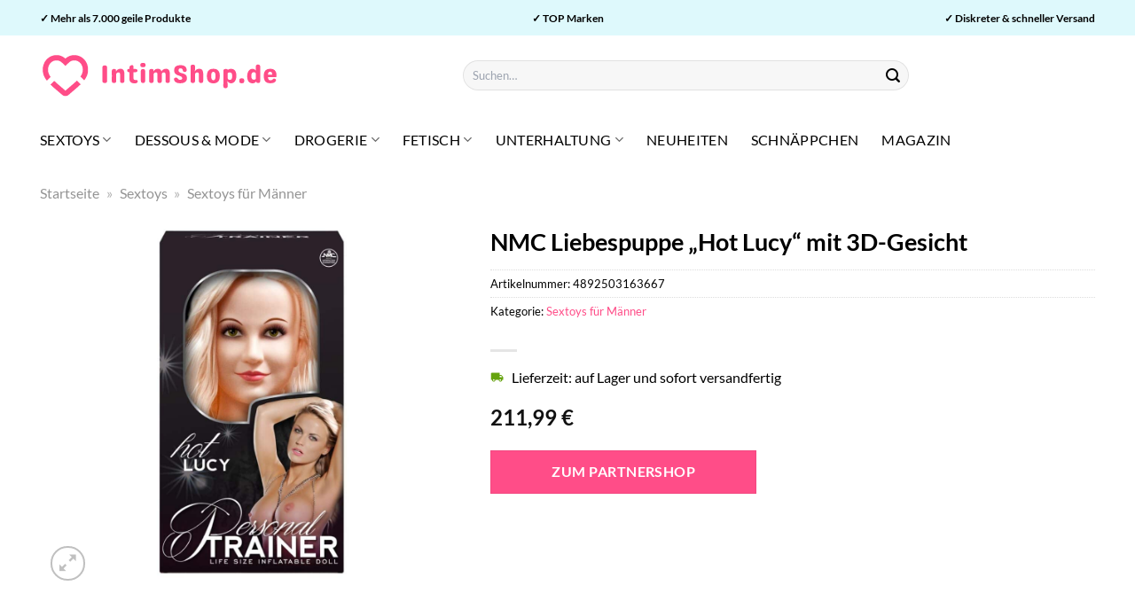

--- FILE ---
content_type: text/html; charset=UTF-8
request_url: https://www.intimshop.de/nmc-liebespuppe-hot-lucy-mit-3d-gesicht/
body_size: 34097
content:
<!DOCTYPE html>
<html lang="de" class="loading-site no-js">
<head><meta charset="UTF-8" /><script>if(navigator.userAgent.match(/MSIE|Internet Explorer/i)||navigator.userAgent.match(/Trident\/7\..*?rv:11/i)){var href=document.location.href;if(!href.match(/[?&]nowprocket/)){if(href.indexOf("?")==-1){if(href.indexOf("#")==-1){document.location.href=href+"?nowprocket=1"}else{document.location.href=href.replace("#","?nowprocket=1#")}}else{if(href.indexOf("#")==-1){document.location.href=href+"&nowprocket=1"}else{document.location.href=href.replace("#","&nowprocket=1#")}}}}</script><script>(()=>{class RocketLazyLoadScripts{constructor(){this.v="1.2.5.1",this.triggerEvents=["keydown","mousedown","mousemove","touchmove","touchstart","touchend","wheel"],this.userEventHandler=this.t.bind(this),this.touchStartHandler=this.i.bind(this),this.touchMoveHandler=this.o.bind(this),this.touchEndHandler=this.h.bind(this),this.clickHandler=this.u.bind(this),this.interceptedClicks=[],this.interceptedClickListeners=[],this.l(this),window.addEventListener("pageshow",(t=>{this.persisted=t.persisted,this.everythingLoaded&&this.m()})),document.addEventListener("DOMContentLoaded",(()=>{this.p()})),this.delayedScripts={normal:[],async:[],defer:[]},this.trash=[],this.allJQueries=[]}k(t){document.hidden?t.t():(this.triggerEvents.forEach((e=>window.addEventListener(e,t.userEventHandler,{passive:!0}))),window.addEventListener("touchstart",t.touchStartHandler,{passive:!0}),window.addEventListener("mousedown",t.touchStartHandler),document.addEventListener("visibilitychange",t.userEventHandler))}_(){this.triggerEvents.forEach((t=>window.removeEventListener(t,this.userEventHandler,{passive:!0}))),document.removeEventListener("visibilitychange",this.userEventHandler)}i(t){"HTML"!==t.target.tagName&&(window.addEventListener("touchend",this.touchEndHandler),window.addEventListener("mouseup",this.touchEndHandler),window.addEventListener("touchmove",this.touchMoveHandler,{passive:!0}),window.addEventListener("mousemove",this.touchMoveHandler),t.target.addEventListener("click",this.clickHandler),this.L(t.target,!0),this.M(t.target,"onclick","rocket-onclick"),this.C())}o(t){window.removeEventListener("touchend",this.touchEndHandler),window.removeEventListener("mouseup",this.touchEndHandler),window.removeEventListener("touchmove",this.touchMoveHandler,{passive:!0}),window.removeEventListener("mousemove",this.touchMoveHandler),t.target.removeEventListener("click",this.clickHandler),this.L(t.target,!1),this.M(t.target,"rocket-onclick","onclick"),this.O()}h(){window.removeEventListener("touchend",this.touchEndHandler),window.removeEventListener("mouseup",this.touchEndHandler),window.removeEventListener("touchmove",this.touchMoveHandler,{passive:!0}),window.removeEventListener("mousemove",this.touchMoveHandler)}u(t){t.target.removeEventListener("click",this.clickHandler),this.L(t.target,!1),this.M(t.target,"rocket-onclick","onclick"),this.interceptedClicks.push(t),t.preventDefault(),t.stopPropagation(),t.stopImmediatePropagation(),this.O()}D(){window.removeEventListener("touchstart",this.touchStartHandler,{passive:!0}),window.removeEventListener("mousedown",this.touchStartHandler),this.interceptedClicks.forEach((t=>{t.target.dispatchEvent(new MouseEvent("click",{view:t.view,bubbles:!0,cancelable:!0}))}))}l(t){EventTarget.prototype.addEventListenerBase=EventTarget.prototype.addEventListener,EventTarget.prototype.addEventListener=function(e,i,o){"click"!==e||t.windowLoaded||i===t.clickHandler||t.interceptedClickListeners.push({target:this,func:i,options:o}),(this||window).addEventListenerBase(e,i,o)}}L(t,e){this.interceptedClickListeners.forEach((i=>{i.target===t&&(e?t.removeEventListener("click",i.func,i.options):t.addEventListener("click",i.func,i.options))})),t.parentNode!==document.documentElement&&this.L(t.parentNode,e)}S(){return new Promise((t=>{this.T?this.O=t:t()}))}C(){this.T=!0}O(){this.T=!1}M(t,e,i){t.hasAttribute&&t.hasAttribute(e)&&(event.target.setAttribute(i,event.target.getAttribute(e)),event.target.removeAttribute(e))}t(){this._(this),"loading"===document.readyState?document.addEventListener("DOMContentLoaded",this.R.bind(this)):this.R()}p(){let t=[];document.querySelectorAll("script[type=rocketlazyloadscript][data-rocket-src]").forEach((e=>{let i=e.getAttribute("data-rocket-src");if(i&&0!==i.indexOf("data:")){0===i.indexOf("//")&&(i=location.protocol+i);try{const o=new URL(i).origin;o!==location.origin&&t.push({src:o,crossOrigin:e.crossOrigin||"module"===e.getAttribute("data-rocket-type")})}catch(t){}}})),t=[...new Map(t.map((t=>[JSON.stringify(t),t]))).values()],this.j(t,"preconnect")}async R(){this.lastBreath=Date.now(),this.P(this),this.F(this),this.q(),this.A(),this.I(),await this.U(this.delayedScripts.normal),await this.U(this.delayedScripts.defer),await this.U(this.delayedScripts.async);try{await this.W(),await this.H(this),await this.J()}catch(t){console.error(t)}window.dispatchEvent(new Event("rocket-allScriptsLoaded")),this.everythingLoaded=!0,this.S().then((()=>{this.D()})),this.N()}A(){document.querySelectorAll("script[type=rocketlazyloadscript]").forEach((t=>{t.hasAttribute("data-rocket-src")?t.hasAttribute("async")&&!1!==t.async?this.delayedScripts.async.push(t):t.hasAttribute("defer")&&!1!==t.defer||"module"===t.getAttribute("data-rocket-type")?this.delayedScripts.defer.push(t):this.delayedScripts.normal.push(t):this.delayedScripts.normal.push(t)}))}async B(t){if(await this.G(),!0!==t.noModule||!("noModule"in HTMLScriptElement.prototype))return new Promise((e=>{let i;function o(){(i||t).setAttribute("data-rocket-status","executed"),e()}try{if(navigator.userAgent.indexOf("Firefox/")>0||""===navigator.vendor)i=document.createElement("script"),[...t.attributes].forEach((t=>{let e=t.nodeName;"type"!==e&&("data-rocket-type"===e&&(e="type"),"data-rocket-src"===e&&(e="src"),i.setAttribute(e,t.nodeValue))})),t.text&&(i.text=t.text),i.hasAttribute("src")?(i.addEventListener("load",o),i.addEventListener("error",(function(){i.setAttribute("data-rocket-status","failed"),e()})),setTimeout((()=>{i.isConnected||e()}),1)):(i.text=t.text,o()),t.parentNode.replaceChild(i,t);else{const i=t.getAttribute("data-rocket-type"),n=t.getAttribute("data-rocket-src");i?(t.type=i,t.removeAttribute("data-rocket-type")):t.removeAttribute("type"),t.addEventListener("load",o),t.addEventListener("error",(function(){t.setAttribute("data-rocket-status","failed"),e()})),n?(t.removeAttribute("data-rocket-src"),t.src=n):t.src="data:text/javascript;base64,"+window.btoa(unescape(encodeURIComponent(t.text)))}}catch(i){t.setAttribute("data-rocket-status","failed"),e()}}));t.setAttribute("data-rocket-status","skipped")}async U(t){const e=t.shift();return e&&e.isConnected?(await this.B(e),this.U(t)):Promise.resolve()}I(){this.j([...this.delayedScripts.normal,...this.delayedScripts.defer,...this.delayedScripts.async],"preload")}j(t,e){var i=document.createDocumentFragment();t.forEach((t=>{const o=t.getAttribute&&t.getAttribute("data-rocket-src")||t.src;if(o){const n=document.createElement("link");n.href=o,n.rel=e,"preconnect"!==e&&(n.as="script"),t.getAttribute&&"module"===t.getAttribute("data-rocket-type")&&(n.crossOrigin=!0),t.crossOrigin&&(n.crossOrigin=t.crossOrigin),t.integrity&&(n.integrity=t.integrity),i.appendChild(n),this.trash.push(n)}})),document.head.appendChild(i)}P(t){let e={};function i(i,o){return e[o].eventsToRewrite.indexOf(i)>=0&&!t.everythingLoaded?"rocket-"+i:i}function o(t,o){!function(t){e[t]||(e[t]={originalFunctions:{add:t.addEventListener,remove:t.removeEventListener},eventsToRewrite:[]},t.addEventListener=function(){arguments[0]=i(arguments[0],t),e[t].originalFunctions.add.apply(t,arguments)},t.removeEventListener=function(){arguments[0]=i(arguments[0],t),e[t].originalFunctions.remove.apply(t,arguments)})}(t),e[t].eventsToRewrite.push(o)}function n(e,i){let o=e[i];e[i]=null,Object.defineProperty(e,i,{get:()=>o||function(){},set(n){t.everythingLoaded?o=n:e["rocket"+i]=o=n}})}o(document,"DOMContentLoaded"),o(window,"DOMContentLoaded"),o(window,"load"),o(window,"pageshow"),o(document,"readystatechange"),n(document,"onreadystatechange"),n(window,"onload"),n(window,"onpageshow")}F(t){let e;function i(e){return t.everythingLoaded?e:e.split(" ").map((t=>"load"===t||0===t.indexOf("load.")?"rocket-jquery-load":t)).join(" ")}function o(o){if(o&&o.fn&&!t.allJQueries.includes(o)){o.fn.ready=o.fn.init.prototype.ready=function(e){return t.domReadyFired?e.bind(document)(o):document.addEventListener("rocket-DOMContentLoaded",(()=>e.bind(document)(o))),o([])};const e=o.fn.on;o.fn.on=o.fn.init.prototype.on=function(){return this[0]===window&&("string"==typeof arguments[0]||arguments[0]instanceof String?arguments[0]=i(arguments[0]):"object"==typeof arguments[0]&&Object.keys(arguments[0]).forEach((t=>{const e=arguments[0][t];delete arguments[0][t],arguments[0][i(t)]=e}))),e.apply(this,arguments),this},t.allJQueries.push(o)}e=o}o(window.jQuery),Object.defineProperty(window,"jQuery",{get:()=>e,set(t){o(t)}})}async H(t){const e=document.querySelector("script[data-webpack]");e&&(await async function(){return new Promise((t=>{e.addEventListener("load",t),e.addEventListener("error",t)}))}(),await t.K(),await t.H(t))}async W(){this.domReadyFired=!0,await this.G(),document.dispatchEvent(new Event("rocket-readystatechange")),await this.G(),document.rocketonreadystatechange&&document.rocketonreadystatechange(),await this.G(),document.dispatchEvent(new Event("rocket-DOMContentLoaded")),await this.G(),window.dispatchEvent(new Event("rocket-DOMContentLoaded"))}async J(){await this.G(),document.dispatchEvent(new Event("rocket-readystatechange")),await this.G(),document.rocketonreadystatechange&&document.rocketonreadystatechange(),await this.G(),window.dispatchEvent(new Event("rocket-load")),await this.G(),window.rocketonload&&window.rocketonload(),await this.G(),this.allJQueries.forEach((t=>t(window).trigger("rocket-jquery-load"))),await this.G();const t=new Event("rocket-pageshow");t.persisted=this.persisted,window.dispatchEvent(t),await this.G(),window.rocketonpageshow&&window.rocketonpageshow({persisted:this.persisted}),this.windowLoaded=!0}m(){document.onreadystatechange&&document.onreadystatechange(),window.onload&&window.onload(),window.onpageshow&&window.onpageshow({persisted:this.persisted})}q(){const t=new Map;document.write=document.writeln=function(e){const i=document.currentScript;i||console.error("WPRocket unable to document.write this: "+e);const o=document.createRange(),n=i.parentElement;let s=t.get(i);void 0===s&&(s=i.nextSibling,t.set(i,s));const c=document.createDocumentFragment();o.setStart(c,0),c.appendChild(o.createContextualFragment(e)),n.insertBefore(c,s)}}async G(){Date.now()-this.lastBreath>45&&(await this.K(),this.lastBreath=Date.now())}async K(){return document.hidden?new Promise((t=>setTimeout(t))):new Promise((t=>requestAnimationFrame(t)))}N(){this.trash.forEach((t=>t.remove()))}static run(){const t=new RocketLazyLoadScripts;t.k(t)}}RocketLazyLoadScripts.run()})();</script>
	
	<link rel="profile" href="http://gmpg.org/xfn/11" />
	<link rel="pingback" href="https://www.intimshop.de/xmlrpc.php" />

	<script type="rocketlazyloadscript">(function(html){html.className = html.className.replace(/\bno-js\b/,'js')})(document.documentElement);</script>
<meta name='robots' content='index, follow, max-image-preview:large, max-snippet:-1, max-video-preview:-1' />
<link rel="preload" href="https://www.intimshop.de/wp-content/plugins/rate-my-post/public/css/fonts/ratemypost.ttf" type="font/ttf" as="font" crossorigin="anonymous"><meta name="viewport" content="width=device-width, initial-scale=1" />
	<!-- This site is optimized with the Yoast SEO plugin v26.7 - https://yoast.com/wordpress/plugins/seo/ -->
	<title>NMC Liebespuppe „Hot Lucy“ mit 3D-Gesicht hier online kaufen</title>
	<meta name="description" content="Zum besten Preis NMC Liebespuppe „Hot Lucy“ mit 3D-Gesicht hier online kaufen. Täglicher schneller Versand zu dir nach Hause." />
	<link rel="canonical" href="https://www.intimshop.de/nmc-liebespuppe-hot-lucy-mit-3d-gesicht/" />
	<meta property="og:locale" content="de_DE" />
	<meta property="og:type" content="article" />
	<meta property="og:title" content="NMC Liebespuppe „Hot Lucy“ mit 3D-Gesicht hier online kaufen" />
	<meta property="og:description" content="Zum besten Preis NMC Liebespuppe „Hot Lucy“ mit 3D-Gesicht hier online kaufen. Täglicher schneller Versand zu dir nach Hause." />
	<meta property="og:url" content="https://www.intimshop.de/nmc-liebespuppe-hot-lucy-mit-3d-gesicht/" />
	<meta property="og:site_name" content="Intimshop.de" />
	<meta property="article:modified_time" content="2025-12-27T17:29:16+00:00" />
	<meta property="og:image" content="https://www.intimshop.de/wp-content/uploads/2024/02/05901500000_verp.jpg" />
	<meta property="og:image:width" content="605" />
	<meta property="og:image:height" content="1000" />
	<meta property="og:image:type" content="image/jpeg" />
	<meta name="twitter:card" content="summary_large_image" />
	<meta name="twitter:label1" content="Geschätzte Lesezeit" />
	<meta name="twitter:data1" content="7 Minuten" />
	<script type="application/ld+json" class="yoast-schema-graph">{"@context":"https://schema.org","@graph":[{"@type":"WebPage","@id":"https://www.intimshop.de/nmc-liebespuppe-hot-lucy-mit-3d-gesicht/","url":"https://www.intimshop.de/nmc-liebespuppe-hot-lucy-mit-3d-gesicht/","name":"NMC Liebespuppe „Hot Lucy“ mit 3D-Gesicht hier online kaufen","isPartOf":{"@id":"https://www.intimshop.de/#website"},"primaryImageOfPage":{"@id":"https://www.intimshop.de/nmc-liebespuppe-hot-lucy-mit-3d-gesicht/#primaryimage"},"image":{"@id":"https://www.intimshop.de/nmc-liebespuppe-hot-lucy-mit-3d-gesicht/#primaryimage"},"thumbnailUrl":"https://www.intimshop.de/wp-content/uploads/2024/02/05901500000_verp.jpg","datePublished":"2024-02-19T08:34:21+00:00","dateModified":"2025-12-27T17:29:16+00:00","description":"Zum besten Preis NMC Liebespuppe „Hot Lucy“ mit 3D-Gesicht hier online kaufen. Täglicher schneller Versand zu dir nach Hause.","breadcrumb":{"@id":"https://www.intimshop.de/nmc-liebespuppe-hot-lucy-mit-3d-gesicht/#breadcrumb"},"inLanguage":"de","potentialAction":[{"@type":"ReadAction","target":["https://www.intimshop.de/nmc-liebespuppe-hot-lucy-mit-3d-gesicht/"]}]},{"@type":"ImageObject","inLanguage":"de","@id":"https://www.intimshop.de/nmc-liebespuppe-hot-lucy-mit-3d-gesicht/#primaryimage","url":"https://www.intimshop.de/wp-content/uploads/2024/02/05901500000_verp.jpg","contentUrl":"https://www.intimshop.de/wp-content/uploads/2024/02/05901500000_verp.jpg","width":605,"height":1000,"caption":"NMC Liebespuppe „Hot Lucy“ mit 3D-Gesicht"},{"@type":"BreadcrumbList","@id":"https://www.intimshop.de/nmc-liebespuppe-hot-lucy-mit-3d-gesicht/#breadcrumb","itemListElement":[{"@type":"ListItem","position":1,"name":"Startseite","item":"https://www.intimshop.de/"},{"@type":"ListItem","position":2,"name":"Shop","item":"https://www.intimshop.de/shop/"},{"@type":"ListItem","position":3,"name":"NMC Liebespuppe „Hot Lucy“ mit 3D-Gesicht"}]},{"@type":"WebSite","@id":"https://www.intimshop.de/#website","url":"https://www.intimshop.de/","name":"Intimshop.de","description":"Erotikartikel online kaufen","publisher":{"@id":"https://www.intimshop.de/#organization"},"potentialAction":[{"@type":"SearchAction","target":{"@type":"EntryPoint","urlTemplate":"https://www.intimshop.de/?s={search_term_string}"},"query-input":{"@type":"PropertyValueSpecification","valueRequired":true,"valueName":"search_term_string"}}],"inLanguage":"de"},{"@type":"Organization","@id":"https://www.intimshop.de/#organization","name":"Intimshop.de","url":"https://www.intimshop.de/","logo":{"@type":"ImageObject","inLanguage":"de","@id":"https://www.intimshop.de/#/schema/logo/image/","url":"https://www.intimshop.de/wp-content/uploads/2024/02/intimshop-de-favion.png","contentUrl":"https://www.intimshop.de/wp-content/uploads/2024/02/intimshop-de-favion.png","width":200,"height":200,"caption":"Intimshop.de"},"image":{"@id":"https://www.intimshop.de/#/schema/logo/image/"}}]}</script>
	<!-- / Yoast SEO plugin. -->



<link rel='prefetch' href='https://www.intimshop.de/wp-content/themes/flatsome/assets/js/flatsome.js?ver=a0a7aee297766598a20e' />
<link rel='prefetch' href='https://www.intimshop.de/wp-content/themes/flatsome/assets/js/chunk.slider.js?ver=3.18.6' />
<link rel='prefetch' href='https://www.intimshop.de/wp-content/themes/flatsome/assets/js/chunk.popups.js?ver=3.18.6' />
<link rel='prefetch' href='https://www.intimshop.de/wp-content/themes/flatsome/assets/js/chunk.tooltips.js?ver=3.18.6' />
<link rel='prefetch' href='https://www.intimshop.de/wp-content/themes/flatsome/assets/js/woocommerce.js?ver=49415fe6a9266f32f1f2' />
<style id='wp-img-auto-sizes-contain-inline-css' type='text/css'>
img:is([sizes=auto i],[sizes^="auto," i]){contain-intrinsic-size:3000px 1500px}
/*# sourceURL=wp-img-auto-sizes-contain-inline-css */
</style>
<link data-minify="1" rel='stylesheet' id='maintenanceLayer-css' href='https://www.intimshop.de/wp-content/cache/min/1/wp-content/plugins/dailylead_maintenance/css/layer.css?ver=1766904650' type='text/css' media='all' />
<link data-minify="1" rel='stylesheet' id='rate-my-post-css' href='https://www.intimshop.de/wp-content/cache/min/1/wp-content/plugins/rate-my-post/public/css/rate-my-post.css?ver=1766904650' type='text/css' media='all' />
<style id='rate-my-post-inline-css' type='text/css'>
.rmp-widgets-container p {  font-size: 12px;}.rmp-rating-widget .rmp-icon--ratings {  font-size: 12px;}
/*# sourceURL=rate-my-post-inline-css */
</style>
<link rel='stylesheet' id='photoswipe-css' href='https://www.intimshop.de/wp-content/plugins/woocommerce/assets/css/photoswipe/photoswipe.min.css?ver=9.4.4' type='text/css' media='all' />
<link rel='stylesheet' id='photoswipe-default-skin-css' href='https://www.intimshop.de/wp-content/plugins/woocommerce/assets/css/photoswipe/default-skin/default-skin.min.css?ver=9.4.4' type='text/css' media='all' />
<style id='woocommerce-inline-inline-css' type='text/css'>
.woocommerce form .form-row .required { visibility: visible; }
/*# sourceURL=woocommerce-inline-inline-css */
</style>
<link rel='stylesheet' id='ez-toc-css' href='https://www.intimshop.de/wp-content/plugins/easy-table-of-contents/assets/css/screen.min.css?ver=2.0.80' type='text/css' media='all' />
<style id='ez-toc-inline-css' type='text/css'>
div#ez-toc-container .ez-toc-title {font-size: 120%;}div#ez-toc-container .ez-toc-title {font-weight: 500;}div#ez-toc-container ul li , div#ez-toc-container ul li a {font-size: 95%;}div#ez-toc-container ul li , div#ez-toc-container ul li a {font-weight: 500;}div#ez-toc-container nav ul ul li {font-size: 90%;}div#ez-toc-container {background: #fff;border: 1px solid #000000;}div#ez-toc-container p.ez-toc-title , #ez-toc-container .ez_toc_custom_title_icon , #ez-toc-container .ez_toc_custom_toc_icon {color: #000000;}div#ez-toc-container ul.ez-toc-list a {color: #000000;}div#ez-toc-container ul.ez-toc-list a:hover {color: #000000;}div#ez-toc-container ul.ez-toc-list a:visited {color: #000000;}.ez-toc-counter nav ul li a::before {color: ;}.ez-toc-box-title {font-weight: bold; margin-bottom: 10px; text-align: center; text-transform: uppercase; letter-spacing: 1px; color: #666; padding-bottom: 5px;position:absolute;top:-4%;left:5%;background-color: inherit;transition: top 0.3s ease;}.ez-toc-box-title.toc-closed {top:-25%;}
.ez-toc-container-direction {direction: ltr;}.ez-toc-counter ul{counter-reset: item ;}.ez-toc-counter nav ul li a::before {content: counters(item, '.', decimal) '. ';display: inline-block;counter-increment: item;flex-grow: 0;flex-shrink: 0;margin-right: .2em; float: left; }.ez-toc-widget-direction {direction: ltr;}.ez-toc-widget-container ul{counter-reset: item ;}.ez-toc-widget-container nav ul li a::before {content: counters(item, '.', decimal) '. ';display: inline-block;counter-increment: item;flex-grow: 0;flex-shrink: 0;margin-right: .2em; float: left; }
/*# sourceURL=ez-toc-inline-css */
</style>
<link data-minify="1" rel='stylesheet' id='flatsome-main-css' href='https://www.intimshop.de/wp-content/cache/min/1/wp-content/themes/flatsome/assets/css/flatsome.css?ver=1766904650' type='text/css' media='all' />
<style id='flatsome-main-inline-css' type='text/css'>
@font-face {
				font-family: "fl-icons";
				font-display: block;
				src: url(https://www.intimshop.de/wp-content/themes/flatsome/assets/css/icons/fl-icons.eot?v=3.18.6);
				src:
					url(https://www.intimshop.de/wp-content/themes/flatsome/assets/css/icons/fl-icons.eot#iefix?v=3.18.6) format("embedded-opentype"),
					url(https://www.intimshop.de/wp-content/themes/flatsome/assets/css/icons/fl-icons.woff2?v=3.18.6) format("woff2"),
					url(https://www.intimshop.de/wp-content/themes/flatsome/assets/css/icons/fl-icons.ttf?v=3.18.6) format("truetype"),
					url(https://www.intimshop.de/wp-content/themes/flatsome/assets/css/icons/fl-icons.woff?v=3.18.6) format("woff"),
					url(https://www.intimshop.de/wp-content/themes/flatsome/assets/css/icons/fl-icons.svg?v=3.18.6#fl-icons) format("svg");
			}
/*# sourceURL=flatsome-main-inline-css */
</style>
<link data-minify="1" rel='stylesheet' id='flatsome-shop-css' href='https://www.intimshop.de/wp-content/cache/min/1/wp-content/themes/flatsome/assets/css/flatsome-shop.css?ver=1766904650' type='text/css' media='all' />
<script data-minify="1" type="text/javascript" src="https://www.intimshop.de/wp-content/cache/min/1/wp-content/plugins/dailylead_maintenance/js/layerShow.js?ver=1766904650" id="maintenanceLayerShow-js" defer></script>
<script data-minify="1" type="text/javascript" src="https://www.intimshop.de/wp-content/cache/min/1/wp-content/plugins/dailylead_maintenance/js/layer.js?ver=1766904650" id="maintenanceLayer-js" defer></script>
<script type="rocketlazyloadscript" data-rocket-type="text/javascript" data-rocket-src="https://www.intimshop.de/wp-includes/js/jquery/jquery.min.js?ver=3.7.1" id="jquery-core-js" defer></script>
<script type="rocketlazyloadscript" data-rocket-type="text/javascript" data-rocket-src="https://www.intimshop.de/wp-content/plugins/woocommerce/assets/js/jquery-blockui/jquery.blockUI.min.js?ver=2.7.0-wc.9.4.4" id="jquery-blockui-js" data-wp-strategy="defer" defer></script>
<script type="text/javascript" id="wc-add-to-cart-js-extra">
/* <![CDATA[ */
var wc_add_to_cart_params = {"ajax_url":"/wp-admin/admin-ajax.php","wc_ajax_url":"/?wc-ajax=%%endpoint%%","i18n_view_cart":"Warenkorb anzeigen","cart_url":"https://www.intimshop.de","is_cart":"","cart_redirect_after_add":"no"};
//# sourceURL=wc-add-to-cart-js-extra
/* ]]> */
</script>
<script type="rocketlazyloadscript" data-rocket-type="text/javascript" data-rocket-src="https://www.intimshop.de/wp-content/plugins/woocommerce/assets/js/frontend/add-to-cart.min.js?ver=9.4.4" id="wc-add-to-cart-js" defer="defer" data-wp-strategy="defer"></script>
<script type="rocketlazyloadscript" data-rocket-type="text/javascript" data-rocket-src="https://www.intimshop.de/wp-content/plugins/woocommerce/assets/js/photoswipe/photoswipe.min.js?ver=4.1.1-wc.9.4.4" id="photoswipe-js" defer="defer" data-wp-strategy="defer"></script>
<script type="rocketlazyloadscript" data-rocket-type="text/javascript" data-rocket-src="https://www.intimshop.de/wp-content/plugins/woocommerce/assets/js/photoswipe/photoswipe-ui-default.min.js?ver=4.1.1-wc.9.4.4" id="photoswipe-ui-default-js" defer="defer" data-wp-strategy="defer"></script>
<script type="text/javascript" id="wc-single-product-js-extra">
/* <![CDATA[ */
var wc_single_product_params = {"i18n_required_rating_text":"Bitte w\u00e4hle eine Bewertung","review_rating_required":"yes","flexslider":{"rtl":false,"animation":"slide","smoothHeight":true,"directionNav":false,"controlNav":"thumbnails","slideshow":false,"animationSpeed":500,"animationLoop":false,"allowOneSlide":false},"zoom_enabled":"","zoom_options":[],"photoswipe_enabled":"1","photoswipe_options":{"shareEl":false,"closeOnScroll":false,"history":false,"hideAnimationDuration":0,"showAnimationDuration":0},"flexslider_enabled":""};
//# sourceURL=wc-single-product-js-extra
/* ]]> */
</script>
<script type="rocketlazyloadscript" data-rocket-type="text/javascript" data-rocket-src="https://www.intimshop.de/wp-content/plugins/woocommerce/assets/js/frontend/single-product.min.js?ver=9.4.4" id="wc-single-product-js" defer="defer" data-wp-strategy="defer"></script>
<script type="rocketlazyloadscript" data-rocket-type="text/javascript" data-rocket-src="https://www.intimshop.de/wp-content/plugins/woocommerce/assets/js/js-cookie/js.cookie.min.js?ver=2.1.4-wc.9.4.4" id="js-cookie-js" data-wp-strategy="defer" defer></script>
<style>.woocommerce-product-gallery{ opacity: 1 !important; }</style><script type="rocketlazyloadscript">
  var _paq = window._paq = window._paq || [];
  /* tracker methods like "setCustomDimension" should be called before "trackPageView" */
  _paq.push(['trackPageView']);
  _paq.push(['enableLinkTracking']);
  (function() {
    var u="https://stats.dailylead.de/";
    _paq.push(['setTrackerUrl', u+'matomo.php']);
    _paq.push(['setSiteId', '213']);
    var d=document, g=d.createElement('script'), s=d.getElementsByTagName('script')[0];
    g.async=true; g.src=u+'matomo.js'; s.parentNode.insertBefore(g,s);
  })();
</script>
<script type="rocketlazyloadscript" data-minify="1" data-host="https://digistats.de" data-dnt="false" data-rocket-src="https://www.intimshop.de/wp-content/cache/min/1/js/script.js?ver=1766904650" id="ZwSg9rf6GA" async defer></script>	<noscript><style>.woocommerce-product-gallery{ opacity: 1 !important; }</style></noscript>
	<style class='wp-fonts-local' type='text/css'>
@font-face{font-family:Inter;font-style:normal;font-weight:300 900;font-display:fallback;src:url('https://www.intimshop.de/wp-content/plugins/woocommerce/assets/fonts/Inter-VariableFont_slnt,wght.woff2') format('woff2');font-stretch:normal;}
@font-face{font-family:Cardo;font-style:normal;font-weight:400;font-display:fallback;src:url('https://www.intimshop.de/wp-content/plugins/woocommerce/assets/fonts/cardo_normal_400.woff2') format('woff2');}
</style>
<link rel="icon" href="https://www.intimshop.de/wp-content/uploads/2024/02/cropped-intimshop-de-favion-32x32.png" sizes="32x32" />
<link rel="icon" href="https://www.intimshop.de/wp-content/uploads/2024/02/cropped-intimshop-de-favion-192x192.png" sizes="192x192" />
<link rel="apple-touch-icon" href="https://www.intimshop.de/wp-content/uploads/2024/02/cropped-intimshop-de-favion-180x180.png" />
<meta name="msapplication-TileImage" content="https://www.intimshop.de/wp-content/uploads/2024/02/cropped-intimshop-de-favion-270x270.png" />
<style id="custom-css" type="text/css">:root {--primary-color: #ff4d88;--fs-color-primary: #ff4d88;--fs-color-secondary: #ff4d88;--fs-color-success: #7a9c59;--fs-color-alert: #b20000;--fs-experimental-link-color: #ff4d88;--fs-experimental-link-color-hover: #000000;}.tooltipster-base {--tooltip-color: #fff;--tooltip-bg-color: #000;}.off-canvas-right .mfp-content, .off-canvas-left .mfp-content {--drawer-width: 300px;}.off-canvas .mfp-content.off-canvas-cart {--drawer-width: 360px;}.container-width, .full-width .ubermenu-nav, .container, .row{max-width: 1220px}.row.row-collapse{max-width: 1190px}.row.row-small{max-width: 1212.5px}.row.row-large{max-width: 1250px}.header-main{height: 90px}#logo img{max-height: 90px}#logo{width:270px;}#logo img{padding:8px 0;}.header-bottom{min-height: 55px}.header-top{min-height: 40px}.transparent .header-main{height: 90px}.transparent #logo img{max-height: 90px}.has-transparent + .page-title:first-of-type,.has-transparent + #main > .page-title,.has-transparent + #main > div > .page-title,.has-transparent + #main .page-header-wrapper:first-of-type .page-title{padding-top: 170px;}.header.show-on-scroll,.stuck .header-main{height:70px!important}.stuck #logo img{max-height: 70px!important}.search-form{ width: 55%;}.header-bg-color {background-color: #ffffff}.header-bottom {background-color: #ffffff}.top-bar-nav > li > a{line-height: 16px }.stuck .header-main .nav > li > a{line-height: 50px }@media (max-width: 549px) {.header-main{height: 70px}#logo img{max-height: 70px}}.header-top{background-color:#def9fc!important;}body{color: #000000}h1,h2,h3,h4,h5,h6,.heading-font{color: #000000;}body{font-size: 100%;}body{font-family: Lato, sans-serif;}body {font-weight: 400;font-style: normal;}.nav > li > a {font-family: Lato, sans-serif;}.mobile-sidebar-levels-2 .nav > li > ul > li > a {font-family: Lato, sans-serif;}.nav > li > a,.mobile-sidebar-levels-2 .nav > li > ul > li > a {font-weight: 400;font-style: normal;}h1,h2,h3,h4,h5,h6,.heading-font, .off-canvas-center .nav-sidebar.nav-vertical > li > a{font-family: Lato, sans-serif;}h1,h2,h3,h4,h5,h6,.heading-font,.banner h1,.banner h2 {font-weight: 700;font-style: normal;}.alt-font{font-family: "Dancing Script", sans-serif;}.alt-font {font-weight: 400!important;font-style: normal!important;}.header:not(.transparent) .top-bar-nav > li > a {color: #000000;}.header:not(.transparent) .header-nav-main.nav > li > a {color: #000000;}.header:not(.transparent) .header-bottom-nav.nav > li > a{color: #000000;}.widget:where(:not(.widget_shopping_cart)) a{color: #000000;}.widget:where(:not(.widget_shopping_cart)) a:hover{color: #ff4d88;}.widget .tagcloud a:hover{border-color: #ff4d88; background-color: #ff4d88;}.has-equal-box-heights .box-image {padding-top: 100%;}@media screen and (min-width: 550px){.products .box-vertical .box-image{min-width: 300px!important;width: 300px!important;}}.header-main .social-icons,.header-main .cart-icon strong,.header-main .menu-title,.header-main .header-button > .button.is-outline,.header-main .nav > li > a > i:not(.icon-angle-down){color: #000000!important;}.header-main .header-button > .button.is-outline,.header-main .cart-icon strong:after,.header-main .cart-icon strong{border-color: #000000!important;}.header-main .header-button > .button:not(.is-outline){background-color: #000000!important;}.header-main .current-dropdown .cart-icon strong,.header-main .header-button > .button:hover,.header-main .header-button > .button:hover i,.header-main .header-button > .button:hover span{color:#FFF!important;}.header-main .menu-title:hover,.header-main .social-icons a:hover,.header-main .header-button > .button.is-outline:hover,.header-main .nav > li > a:hover > i:not(.icon-angle-down){color: #000000!important;}.header-main .current-dropdown .cart-icon strong,.header-main .header-button > .button:hover{background-color: #000000!important;}.header-main .current-dropdown .cart-icon strong:after,.header-main .current-dropdown .cart-icon strong,.header-main .header-button > .button:hover{border-color: #000000!important;}.absolute-footer, html{background-color: #ffffff}.page-title-small + main .product-container > .row{padding-top:0;}.nav-vertical-fly-out > li + li {border-top-width: 1px; border-top-style: solid;}/* Custom CSS */.header-vertical-menu__fly-out .current-dropdown.menu-item .nav-dropdown {display: block;}.header-vertical-menu__opener {font-size: initial;}.off-canvas-right .mfp-content, .off-canvas-left .mfp-content {max-width: 320px;width:100%}.off-canvas-left.mfp-ready .mfp-close {color: black;}.product-summary .woocommerce-Price-currencySymbol {font-size: inherit;vertical-align: inherit;margin-top: inherit;}.product-section-title-related {text-align: center;padding-top: 45px;}.yith-wcwl-add-to-wishlist {margin-top: 10px;margin-bottom: 30px;}.page-title {margin-top: 20px;}@media screen and (min-width: 850px) {.page-title-inner {padding-top: 0;min-height: auto;}}/*** START Sticky Banner ***/.sticky-add-to-cart__product img {display: none;}.sticky-add-to-cart__product .product-title-small {display: none;}.sticky-add-to-cart--active .cart {padding-top: 5px;padding-bottom: 5px;max-width: 250px;flex-grow: 1;font-size: smaller;margin-bottom: 0;}.sticky-add-to-cart.sticky-add-to-cart--active .single_add_to_cart_button{margin: 0;padding-top: 10px;padding-bottom: 10px;border-radius: 99px;width: 100%;line-height: 1.5;}.single_add_to_cart_button,.sticky-add-to-cart:not(.sticky-add-to-cart--active) .single_add_to_cart_button {padding: 5px;max-width: 300px;width:100%;margin:0;}.sticky-add-to-cart--active {-webkit-backdrop-filter: blur(7px);backdrop-filter: blur(7px);display: flex;justify-content: center;padding: 3px 10px;}.sticky-add-to-cart__product .product-title-small {height: 14px;overflow: hidden;}.sticky-add-to-cart--active .woocommerce-variation-price, .sticky-add-to-cart--active .product-page-price {font-size: 24px;}.sticky-add-to-cart--active .price del {font-size: 50%;margin-bottom: 4px;}.sticky-add-to-cart--active .price del::after {width: 50%;}.sticky-add-to-cart__product {margin-right: 5px;}/*** END Sticky Banner ***/.yadore {display: grid;grid-template-columns: repeat(4,minmax(0,1fr));gap:1rem;}.col-4 .yadore {display: grid;grid-template-columns: repeat(4,minmax(0,1fr));gap:1rem;}.yadore .yadore-item {background: #fff;border-radius: 15px;}.yadore .yadore-item li.delivery_time,.yadore .yadore-item li.stock_status,.yadore .yadore-item li.stock_status.nicht {list-style-type: none;padding: 0px 0 0px 24px;margin: 0px!important;}.yadore .yadore-item img:not(.logo) {min-height: 170px;max-height: 170px;}.yadore .yadore-item img.logo {max-width: 70px;max-height: 30px;}.ayo-logo-name {margin-top: 12px;display: block;white-space: nowrap;font-size: xx-small;}.product-info {display: flex;flex-direction: column;padding-bottom: 0;}.product-info.product-title {order: 1;}.product-info .is-divider {order: 2;}.product-info .product-short-description {order: 3;}.product-info .product-short-description li {list-style-type: none;padding: 0px 0 0px 24px;margin: 0px 0px 3px 0px!important;}li.delivery_time,.product-info .product-short-description li.delivery_time {background: url([data-uri]) no-repeat left center;}li.delivery_time,.product-info .product-short-description li.delivery_time {background: url([data-uri]) no-repeat left center;}li.stock_status,.product-info .product-short-description li.stock_status {background: url([data-uri]) no-repeat left center;}li.stock_status.nicht,.product-info .product-short-description li.stock_status.nicht {background: url([data-uri]) no-repeat left center;}.product-info .price-wrapper {order: 4;}.product-info .price-wrapper .price {margin: 0;}.product-info .cart,.product-info .sticky-add-to-cart-wrapper {order:5;margin: 25px 0;}.product-info .yith-wcwl-add-to-wishlist {order: 6;margin: 0;}.overflow-hidden { overflow: hidden;}.overflow-hidden.banner h3 {line-height: 0;}.nowrap { white-space: nowrap;}.height-40 {height: 40px !important;}.m-0 {margin: 0 !important;}a.stretched-link:after {position: absolute;top: 0;right: 0;bottom: 0;left: 0;pointer-events: auto;content: "";background-color: rgba(0,0,0,0.0);z-index: 1;}.z-index-0 {z-index: 0;}.z-index-10 {z-index: 10;}.price del {text-decoration-line: none;position: relative;}.price del::after {content: '';position: absolute;border-top: 2px solid red;width: 100%;height: 100%;left: 0;transform: rotate(-10deg);top: 50%;}.product-small.box .box-image .image-cover img {object-fit: contain;}.product-small.box .box-image {text-align: center;}.product-small.box .box-text .title-wrapper {max-height: 75px;overflow: hidden;margin-bottom: 15px;}.woocommerce-product-gallery__wrapper .woocommerce-product-gallery__image a img {max-height: 420px;width: auto;margin: 0 auto;display: block;}.has-equal-box-heights .box-image img {-o-object-fit: contain;object-fit: contain;}/* START Mobile Menu */.off-canvas-left .mfp-content, .off-canvas-right .mfp-content {width: 85%;max-width: 360px;}.off-canvas-left .mfp-content .nav>li>a, .off-canvas-right .mfp-content .nav>li>a,.mobile-sidebar-levels-2 .nav-slide>li>.sub-menu>li:not(.nav-slide-header)>a, .mobile-sidebar-levels-2 .nav-slide>li>ul.children>li:not(.nav-slide-header)>a {font-size: 1.1em;color: #000;}.mobile-sidebar-levels-2 .nav-slide>li>.sub-menu>li:not(.nav-slide-header)>a, .mobile-sidebar-levels-2 .nav-slide>li>ul.children>li:not(.nav-slide-header)>a {text-transform: none;}/* END Mobile Menu *//*** START MENU frühes umschalten auf MobileCSS ***/@media (min-width: 850px) and (max-width: 1180px) {header [data-show=show-for-medium], header .show-for-medium {display: block !important;}}@media (max-width: 1180px) {header [data-show=hide-for-medium], header .hide-for-medium {display: none !important;}.medium-logo-center .logo {-webkit-box-ordinal-group: 2;-ms-flex-order: 2;order: 2;}header .show-for-medium.flex-right {-webkit-box-ordinal-group: 3;-ms-flex-order: 3;order: 3;}.medium-logo-center .logo img {margin: 0 auto;}}/*** END MENUfrühes umschalten auf MobileCSS ***/#masthead .flex-left .header-nav.header-nav-main.nav.nav-left {-webkit-box-pack: center;-ms-flex-pack: center;justify-content: center;}.logo-left .logo {margin-left: 0;margin-right: 0px;}.product-title a {color: #000000;}.product-title a:hover {color: var(--fs-experimental-link-color);}/* Custom CSS Tablet */@media (max-width: 849px){.nav li a,.nav-vertical>li>ul li a,.nav-slide-header .toggle,.mobile-sidebar-levels-2 .nav-slide>li>ul.children>li>a, .mobile-sidebar-levels-2 .nav-slide>li>.sub-menu>li>a {color: #000 !important;opacity: 1;}/*** START Sticky Banner ***/.sticky-add-to-cart--active {justify-content: space-between;font-size: .9em;}/*** END Sticky Banner ***/.post-title.is-large {font-size: 1.75em;}}/* Custom CSS Mobile */@media (max-width: 549px){/*** START Sticky Banner ***/.sticky-add-to-cart:not(.sticky-add-to-cart--active) {width: 100% !important;max-width: 100%;}.sticky-add-to-cart:not(.sticky-add-to-cart--active) .single_add_to_cart_button {padding: 5px 25px;max-width: 100%;}/*** END Sticky Banner ***/.single_add_to_cart_button {padding: 5px 25px;max-width: 100%;width: 100%;}.yadore,.col-4 .yadore {grid-template-columns: repeat(1,minmax(0,1fr));}}.label-new.menu-item > a:after{content:"Neu";}.label-hot.menu-item > a:after{content:"Hot";}.label-sale.menu-item > a:after{content:"Aktion";}.label-popular.menu-item > a:after{content:"Beliebt";}</style><style id="kirki-inline-styles">/* latin-ext */
@font-face {
  font-family: 'Lato';
  font-style: normal;
  font-weight: 400;
  font-display: swap;
  src: url(https://www.intimshop.de/wp-content/fonts/lato/S6uyw4BMUTPHjxAwXjeu.woff2) format('woff2');
  unicode-range: U+0100-02BA, U+02BD-02C5, U+02C7-02CC, U+02CE-02D7, U+02DD-02FF, U+0304, U+0308, U+0329, U+1D00-1DBF, U+1E00-1E9F, U+1EF2-1EFF, U+2020, U+20A0-20AB, U+20AD-20C0, U+2113, U+2C60-2C7F, U+A720-A7FF;
}
/* latin */
@font-face {
  font-family: 'Lato';
  font-style: normal;
  font-weight: 400;
  font-display: swap;
  src: url(https://www.intimshop.de/wp-content/fonts/lato/S6uyw4BMUTPHjx4wXg.woff2) format('woff2');
  unicode-range: U+0000-00FF, U+0131, U+0152-0153, U+02BB-02BC, U+02C6, U+02DA, U+02DC, U+0304, U+0308, U+0329, U+2000-206F, U+20AC, U+2122, U+2191, U+2193, U+2212, U+2215, U+FEFF, U+FFFD;
}
/* latin-ext */
@font-face {
  font-family: 'Lato';
  font-style: normal;
  font-weight: 700;
  font-display: swap;
  src: url(https://www.intimshop.de/wp-content/fonts/lato/S6u9w4BMUTPHh6UVSwaPGR_p.woff2) format('woff2');
  unicode-range: U+0100-02BA, U+02BD-02C5, U+02C7-02CC, U+02CE-02D7, U+02DD-02FF, U+0304, U+0308, U+0329, U+1D00-1DBF, U+1E00-1E9F, U+1EF2-1EFF, U+2020, U+20A0-20AB, U+20AD-20C0, U+2113, U+2C60-2C7F, U+A720-A7FF;
}
/* latin */
@font-face {
  font-family: 'Lato';
  font-style: normal;
  font-weight: 700;
  font-display: swap;
  src: url(https://www.intimshop.de/wp-content/fonts/lato/S6u9w4BMUTPHh6UVSwiPGQ.woff2) format('woff2');
  unicode-range: U+0000-00FF, U+0131, U+0152-0153, U+02BB-02BC, U+02C6, U+02DA, U+02DC, U+0304, U+0308, U+0329, U+2000-206F, U+20AC, U+2122, U+2191, U+2193, U+2212, U+2215, U+FEFF, U+FFFD;
}/* vietnamese */
@font-face {
  font-family: 'Dancing Script';
  font-style: normal;
  font-weight: 400;
  font-display: swap;
  src: url(https://www.intimshop.de/wp-content/fonts/dancing-script/If2cXTr6YS-zF4S-kcSWSVi_sxjsohD9F50Ruu7BMSo3Rep8ltA.woff2) format('woff2');
  unicode-range: U+0102-0103, U+0110-0111, U+0128-0129, U+0168-0169, U+01A0-01A1, U+01AF-01B0, U+0300-0301, U+0303-0304, U+0308-0309, U+0323, U+0329, U+1EA0-1EF9, U+20AB;
}
/* latin-ext */
@font-face {
  font-family: 'Dancing Script';
  font-style: normal;
  font-weight: 400;
  font-display: swap;
  src: url(https://www.intimshop.de/wp-content/fonts/dancing-script/If2cXTr6YS-zF4S-kcSWSVi_sxjsohD9F50Ruu7BMSo3ROp8ltA.woff2) format('woff2');
  unicode-range: U+0100-02BA, U+02BD-02C5, U+02C7-02CC, U+02CE-02D7, U+02DD-02FF, U+0304, U+0308, U+0329, U+1D00-1DBF, U+1E00-1E9F, U+1EF2-1EFF, U+2020, U+20A0-20AB, U+20AD-20C0, U+2113, U+2C60-2C7F, U+A720-A7FF;
}
/* latin */
@font-face {
  font-family: 'Dancing Script';
  font-style: normal;
  font-weight: 400;
  font-display: swap;
  src: url(https://www.intimshop.de/wp-content/fonts/dancing-script/If2cXTr6YS-zF4S-kcSWSVi_sxjsohD9F50Ruu7BMSo3Sup8.woff2) format('woff2');
  unicode-range: U+0000-00FF, U+0131, U+0152-0153, U+02BB-02BC, U+02C6, U+02DA, U+02DC, U+0304, U+0308, U+0329, U+2000-206F, U+20AC, U+2122, U+2191, U+2193, U+2212, U+2215, U+FEFF, U+FFFD;
}</style><noscript><style id="rocket-lazyload-nojs-css">.rll-youtube-player, [data-lazy-src]{display:none !important;}</style></noscript><link data-minify="1" rel='stylesheet' id='wc-blocks-style-css' href='https://www.intimshop.de/wp-content/cache/min/1/wp-content/plugins/woocommerce/assets/client/blocks/wc-blocks.css?ver=1766904650' type='text/css' media='all' />
<style id='global-styles-inline-css' type='text/css'>
:root{--wp--preset--aspect-ratio--square: 1;--wp--preset--aspect-ratio--4-3: 4/3;--wp--preset--aspect-ratio--3-4: 3/4;--wp--preset--aspect-ratio--3-2: 3/2;--wp--preset--aspect-ratio--2-3: 2/3;--wp--preset--aspect-ratio--16-9: 16/9;--wp--preset--aspect-ratio--9-16: 9/16;--wp--preset--color--black: #000000;--wp--preset--color--cyan-bluish-gray: #abb8c3;--wp--preset--color--white: #ffffff;--wp--preset--color--pale-pink: #f78da7;--wp--preset--color--vivid-red: #cf2e2e;--wp--preset--color--luminous-vivid-orange: #ff6900;--wp--preset--color--luminous-vivid-amber: #fcb900;--wp--preset--color--light-green-cyan: #7bdcb5;--wp--preset--color--vivid-green-cyan: #00d084;--wp--preset--color--pale-cyan-blue: #8ed1fc;--wp--preset--color--vivid-cyan-blue: #0693e3;--wp--preset--color--vivid-purple: #9b51e0;--wp--preset--color--primary: #ff4d88;--wp--preset--color--secondary: #ff4d88;--wp--preset--color--success: #7a9c59;--wp--preset--color--alert: #b20000;--wp--preset--gradient--vivid-cyan-blue-to-vivid-purple: linear-gradient(135deg,rgb(6,147,227) 0%,rgb(155,81,224) 100%);--wp--preset--gradient--light-green-cyan-to-vivid-green-cyan: linear-gradient(135deg,rgb(122,220,180) 0%,rgb(0,208,130) 100%);--wp--preset--gradient--luminous-vivid-amber-to-luminous-vivid-orange: linear-gradient(135deg,rgb(252,185,0) 0%,rgb(255,105,0) 100%);--wp--preset--gradient--luminous-vivid-orange-to-vivid-red: linear-gradient(135deg,rgb(255,105,0) 0%,rgb(207,46,46) 100%);--wp--preset--gradient--very-light-gray-to-cyan-bluish-gray: linear-gradient(135deg,rgb(238,238,238) 0%,rgb(169,184,195) 100%);--wp--preset--gradient--cool-to-warm-spectrum: linear-gradient(135deg,rgb(74,234,220) 0%,rgb(151,120,209) 20%,rgb(207,42,186) 40%,rgb(238,44,130) 60%,rgb(251,105,98) 80%,rgb(254,248,76) 100%);--wp--preset--gradient--blush-light-purple: linear-gradient(135deg,rgb(255,206,236) 0%,rgb(152,150,240) 100%);--wp--preset--gradient--blush-bordeaux: linear-gradient(135deg,rgb(254,205,165) 0%,rgb(254,45,45) 50%,rgb(107,0,62) 100%);--wp--preset--gradient--luminous-dusk: linear-gradient(135deg,rgb(255,203,112) 0%,rgb(199,81,192) 50%,rgb(65,88,208) 100%);--wp--preset--gradient--pale-ocean: linear-gradient(135deg,rgb(255,245,203) 0%,rgb(182,227,212) 50%,rgb(51,167,181) 100%);--wp--preset--gradient--electric-grass: linear-gradient(135deg,rgb(202,248,128) 0%,rgb(113,206,126) 100%);--wp--preset--gradient--midnight: linear-gradient(135deg,rgb(2,3,129) 0%,rgb(40,116,252) 100%);--wp--preset--font-size--small: 13px;--wp--preset--font-size--medium: 20px;--wp--preset--font-size--large: 36px;--wp--preset--font-size--x-large: 42px;--wp--preset--font-family--inter: "Inter", sans-serif;--wp--preset--font-family--cardo: Cardo;--wp--preset--spacing--20: 0.44rem;--wp--preset--spacing--30: 0.67rem;--wp--preset--spacing--40: 1rem;--wp--preset--spacing--50: 1.5rem;--wp--preset--spacing--60: 2.25rem;--wp--preset--spacing--70: 3.38rem;--wp--preset--spacing--80: 5.06rem;--wp--preset--shadow--natural: 6px 6px 9px rgba(0, 0, 0, 0.2);--wp--preset--shadow--deep: 12px 12px 50px rgba(0, 0, 0, 0.4);--wp--preset--shadow--sharp: 6px 6px 0px rgba(0, 0, 0, 0.2);--wp--preset--shadow--outlined: 6px 6px 0px -3px rgb(255, 255, 255), 6px 6px rgb(0, 0, 0);--wp--preset--shadow--crisp: 6px 6px 0px rgb(0, 0, 0);}:where(body) { margin: 0; }.wp-site-blocks > .alignleft { float: left; margin-right: 2em; }.wp-site-blocks > .alignright { float: right; margin-left: 2em; }.wp-site-blocks > .aligncenter { justify-content: center; margin-left: auto; margin-right: auto; }:where(.is-layout-flex){gap: 0.5em;}:where(.is-layout-grid){gap: 0.5em;}.is-layout-flow > .alignleft{float: left;margin-inline-start: 0;margin-inline-end: 2em;}.is-layout-flow > .alignright{float: right;margin-inline-start: 2em;margin-inline-end: 0;}.is-layout-flow > .aligncenter{margin-left: auto !important;margin-right: auto !important;}.is-layout-constrained > .alignleft{float: left;margin-inline-start: 0;margin-inline-end: 2em;}.is-layout-constrained > .alignright{float: right;margin-inline-start: 2em;margin-inline-end: 0;}.is-layout-constrained > .aligncenter{margin-left: auto !important;margin-right: auto !important;}.is-layout-constrained > :where(:not(.alignleft):not(.alignright):not(.alignfull)){margin-left: auto !important;margin-right: auto !important;}body .is-layout-flex{display: flex;}.is-layout-flex{flex-wrap: wrap;align-items: center;}.is-layout-flex > :is(*, div){margin: 0;}body .is-layout-grid{display: grid;}.is-layout-grid > :is(*, div){margin: 0;}body{padding-top: 0px;padding-right: 0px;padding-bottom: 0px;padding-left: 0px;}a:where(:not(.wp-element-button)){text-decoration: none;}:root :where(.wp-element-button, .wp-block-button__link){background-color: #32373c;border-width: 0;color: #fff;font-family: inherit;font-size: inherit;font-style: inherit;font-weight: inherit;letter-spacing: inherit;line-height: inherit;padding-top: calc(0.667em + 2px);padding-right: calc(1.333em + 2px);padding-bottom: calc(0.667em + 2px);padding-left: calc(1.333em + 2px);text-decoration: none;text-transform: inherit;}.has-black-color{color: var(--wp--preset--color--black) !important;}.has-cyan-bluish-gray-color{color: var(--wp--preset--color--cyan-bluish-gray) !important;}.has-white-color{color: var(--wp--preset--color--white) !important;}.has-pale-pink-color{color: var(--wp--preset--color--pale-pink) !important;}.has-vivid-red-color{color: var(--wp--preset--color--vivid-red) !important;}.has-luminous-vivid-orange-color{color: var(--wp--preset--color--luminous-vivid-orange) !important;}.has-luminous-vivid-amber-color{color: var(--wp--preset--color--luminous-vivid-amber) !important;}.has-light-green-cyan-color{color: var(--wp--preset--color--light-green-cyan) !important;}.has-vivid-green-cyan-color{color: var(--wp--preset--color--vivid-green-cyan) !important;}.has-pale-cyan-blue-color{color: var(--wp--preset--color--pale-cyan-blue) !important;}.has-vivid-cyan-blue-color{color: var(--wp--preset--color--vivid-cyan-blue) !important;}.has-vivid-purple-color{color: var(--wp--preset--color--vivid-purple) !important;}.has-primary-color{color: var(--wp--preset--color--primary) !important;}.has-secondary-color{color: var(--wp--preset--color--secondary) !important;}.has-success-color{color: var(--wp--preset--color--success) !important;}.has-alert-color{color: var(--wp--preset--color--alert) !important;}.has-black-background-color{background-color: var(--wp--preset--color--black) !important;}.has-cyan-bluish-gray-background-color{background-color: var(--wp--preset--color--cyan-bluish-gray) !important;}.has-white-background-color{background-color: var(--wp--preset--color--white) !important;}.has-pale-pink-background-color{background-color: var(--wp--preset--color--pale-pink) !important;}.has-vivid-red-background-color{background-color: var(--wp--preset--color--vivid-red) !important;}.has-luminous-vivid-orange-background-color{background-color: var(--wp--preset--color--luminous-vivid-orange) !important;}.has-luminous-vivid-amber-background-color{background-color: var(--wp--preset--color--luminous-vivid-amber) !important;}.has-light-green-cyan-background-color{background-color: var(--wp--preset--color--light-green-cyan) !important;}.has-vivid-green-cyan-background-color{background-color: var(--wp--preset--color--vivid-green-cyan) !important;}.has-pale-cyan-blue-background-color{background-color: var(--wp--preset--color--pale-cyan-blue) !important;}.has-vivid-cyan-blue-background-color{background-color: var(--wp--preset--color--vivid-cyan-blue) !important;}.has-vivid-purple-background-color{background-color: var(--wp--preset--color--vivid-purple) !important;}.has-primary-background-color{background-color: var(--wp--preset--color--primary) !important;}.has-secondary-background-color{background-color: var(--wp--preset--color--secondary) !important;}.has-success-background-color{background-color: var(--wp--preset--color--success) !important;}.has-alert-background-color{background-color: var(--wp--preset--color--alert) !important;}.has-black-border-color{border-color: var(--wp--preset--color--black) !important;}.has-cyan-bluish-gray-border-color{border-color: var(--wp--preset--color--cyan-bluish-gray) !important;}.has-white-border-color{border-color: var(--wp--preset--color--white) !important;}.has-pale-pink-border-color{border-color: var(--wp--preset--color--pale-pink) !important;}.has-vivid-red-border-color{border-color: var(--wp--preset--color--vivid-red) !important;}.has-luminous-vivid-orange-border-color{border-color: var(--wp--preset--color--luminous-vivid-orange) !important;}.has-luminous-vivid-amber-border-color{border-color: var(--wp--preset--color--luminous-vivid-amber) !important;}.has-light-green-cyan-border-color{border-color: var(--wp--preset--color--light-green-cyan) !important;}.has-vivid-green-cyan-border-color{border-color: var(--wp--preset--color--vivid-green-cyan) !important;}.has-pale-cyan-blue-border-color{border-color: var(--wp--preset--color--pale-cyan-blue) !important;}.has-vivid-cyan-blue-border-color{border-color: var(--wp--preset--color--vivid-cyan-blue) !important;}.has-vivid-purple-border-color{border-color: var(--wp--preset--color--vivid-purple) !important;}.has-primary-border-color{border-color: var(--wp--preset--color--primary) !important;}.has-secondary-border-color{border-color: var(--wp--preset--color--secondary) !important;}.has-success-border-color{border-color: var(--wp--preset--color--success) !important;}.has-alert-border-color{border-color: var(--wp--preset--color--alert) !important;}.has-vivid-cyan-blue-to-vivid-purple-gradient-background{background: var(--wp--preset--gradient--vivid-cyan-blue-to-vivid-purple) !important;}.has-light-green-cyan-to-vivid-green-cyan-gradient-background{background: var(--wp--preset--gradient--light-green-cyan-to-vivid-green-cyan) !important;}.has-luminous-vivid-amber-to-luminous-vivid-orange-gradient-background{background: var(--wp--preset--gradient--luminous-vivid-amber-to-luminous-vivid-orange) !important;}.has-luminous-vivid-orange-to-vivid-red-gradient-background{background: var(--wp--preset--gradient--luminous-vivid-orange-to-vivid-red) !important;}.has-very-light-gray-to-cyan-bluish-gray-gradient-background{background: var(--wp--preset--gradient--very-light-gray-to-cyan-bluish-gray) !important;}.has-cool-to-warm-spectrum-gradient-background{background: var(--wp--preset--gradient--cool-to-warm-spectrum) !important;}.has-blush-light-purple-gradient-background{background: var(--wp--preset--gradient--blush-light-purple) !important;}.has-blush-bordeaux-gradient-background{background: var(--wp--preset--gradient--blush-bordeaux) !important;}.has-luminous-dusk-gradient-background{background: var(--wp--preset--gradient--luminous-dusk) !important;}.has-pale-ocean-gradient-background{background: var(--wp--preset--gradient--pale-ocean) !important;}.has-electric-grass-gradient-background{background: var(--wp--preset--gradient--electric-grass) !important;}.has-midnight-gradient-background{background: var(--wp--preset--gradient--midnight) !important;}.has-small-font-size{font-size: var(--wp--preset--font-size--small) !important;}.has-medium-font-size{font-size: var(--wp--preset--font-size--medium) !important;}.has-large-font-size{font-size: var(--wp--preset--font-size--large) !important;}.has-x-large-font-size{font-size: var(--wp--preset--font-size--x-large) !important;}.has-inter-font-family{font-family: var(--wp--preset--font-family--inter) !important;}.has-cardo-font-family{font-family: var(--wp--preset--font-family--cardo) !important;}
/*# sourceURL=global-styles-inline-css */
</style>
</head>

<body class="wp-singular product-template-default single single-product postid-5578 wp-theme-flatsome wp-child-theme-flatsome-child theme-flatsome woocommerce woocommerce-page woocommerce-no-js lightbox nav-dropdown-has-arrow nav-dropdown-has-shadow nav-dropdown-has-border mobile-submenu-slide mobile-submenu-slide-levels-2">


<a class="skip-link screen-reader-text" href="#main">Zum Inhalt springen</a>

<div id="wrapper">

	
	<header id="header" class="header ">
		<div class="header-wrapper">
			<div id="top-bar" class="header-top hide-for-sticky flex-has-center hide-for-medium">
    <div class="flex-row container">
      <div class="flex-col hide-for-medium flex-left">
          <ul class="nav nav-left medium-nav-center nav-small  nav-divided">
              <li class="html custom html_topbar_left"><strong>✓ Mehr als 7.000 geile Produkte</strong></li>          </ul>
      </div>

      <div class="flex-col hide-for-medium flex-center">
          <ul class="nav nav-center nav-small  nav-divided">
              <li class="html custom html_topbar_right"><strong>✓ TOP Marken</strong></li>          </ul>
      </div>

      <div class="flex-col hide-for-medium flex-right">
         <ul class="nav top-bar-nav nav-right nav-small  nav-divided">
              <li class="html custom html_top_right_text"><strong>✓ Diskreter & schneller Versand</strong></li>          </ul>
      </div>

      
    </div>
</div>
<div id="masthead" class="header-main hide-for-sticky">
      <div class="header-inner flex-row container logo-left medium-logo-center" role="navigation">

          <!-- Logo -->
          <div id="logo" class="flex-col logo">
            
<!-- Header logo -->
<a href="https://www.intimshop.de/" title="Intimshop.de - Erotikartikel online kaufen" rel="home">
		<img width="1" height="1" src="data:image/svg+xml,%3Csvg%20xmlns='http://www.w3.org/2000/svg'%20viewBox='0%200%201%201'%3E%3C/svg%3E" class="header_logo header-logo" alt="Intimshop.de" data-lazy-src="https://www.intimshop.de/wp-content/uploads/2024/02/intimshop-de-logo.svg"/><noscript><img width="1" height="1" src="https://www.intimshop.de/wp-content/uploads/2024/02/intimshop-de-logo.svg" class="header_logo header-logo" alt="Intimshop.de"/></noscript><img  width="1" height="1" src="data:image/svg+xml,%3Csvg%20xmlns='http://www.w3.org/2000/svg'%20viewBox='0%200%201%201'%3E%3C/svg%3E" class="header-logo-dark" alt="Intimshop.de" data-lazy-src="https://www.intimshop.de/wp-content/uploads/2024/02/intimshop-de-logo.svg"/><noscript><img  width="1" height="1" src="https://www.intimshop.de/wp-content/uploads/2024/02/intimshop-de-logo.svg" class="header-logo-dark" alt="Intimshop.de"/></noscript></a>
          </div>

          <!-- Mobile Left Elements -->
          <div class="flex-col show-for-medium flex-left">
            <ul class="mobile-nav nav nav-left ">
              <li class="header-search header-search-lightbox has-icon">
			<a href="#search-lightbox" aria-label="Suchen" data-open="#search-lightbox" data-focus="input.search-field"
		class="is-small">
		<i class="icon-search" style="font-size:16px;" ></i></a>
		
	<div id="search-lightbox" class="mfp-hide dark text-center">
		<div class="searchform-wrapper ux-search-box relative form-flat is-large"><form role="search" method="get" class="searchform" action="https://www.intimshop.de/">
	<div class="flex-row relative">
						<div class="flex-col flex-grow">
			<label class="screen-reader-text" for="woocommerce-product-search-field-0">Suche nach:</label>
			<input type="search" id="woocommerce-product-search-field-0" class="search-field mb-0" placeholder="Suchen&hellip;" value="" name="s" />
			<input type="hidden" name="post_type" value="product" />
					</div>
		<div class="flex-col">
			<button type="submit" value="Suchen" class="ux-search-submit submit-button secondary button  icon mb-0" aria-label="Übermitteln">
				<i class="icon-search" ></i>			</button>
		</div>
	</div>
	<div class="live-search-results text-left z-top"></div>
</form>
</div>	</div>
</li>
            </ul>
          </div>

          <!-- Left Elements -->
          <div class="flex-col hide-for-medium flex-left
            flex-grow">
            <ul class="header-nav header-nav-main nav nav-left  nav-size-large nav-spacing-xlarge nav-uppercase" >
              <li class="header-search-form search-form html relative has-icon">
	<div class="header-search-form-wrapper">
		<div class="searchform-wrapper ux-search-box relative form-flat is-normal"><form role="search" method="get" class="searchform" action="https://www.intimshop.de/">
	<div class="flex-row relative">
						<div class="flex-col flex-grow">
			<label class="screen-reader-text" for="woocommerce-product-search-field-1">Suche nach:</label>
			<input type="search" id="woocommerce-product-search-field-1" class="search-field mb-0" placeholder="Suchen&hellip;" value="" name="s" />
			<input type="hidden" name="post_type" value="product" />
					</div>
		<div class="flex-col">
			<button type="submit" value="Suchen" class="ux-search-submit submit-button secondary button  icon mb-0" aria-label="Übermitteln">
				<i class="icon-search" ></i>			</button>
		</div>
	</div>
	<div class="live-search-results text-left z-top"></div>
</form>
</div>	</div>
</li>
            </ul>
          </div>

          <!-- Right Elements -->
          <div class="flex-col hide-for-medium flex-right">
            <ul class="header-nav header-nav-main nav nav-right  nav-size-large nav-spacing-xlarge nav-uppercase">
                          </ul>
          </div>

          <!-- Mobile Right Elements -->
          <div class="flex-col show-for-medium flex-right">
            <ul class="mobile-nav nav nav-right ">
              <li class="nav-icon has-icon">
  		<a href="#" data-open="#main-menu" data-pos="right" data-bg="main-menu-overlay" data-color="" class="is-small" aria-label="Menü" aria-controls="main-menu" aria-expanded="false">

		  <i class="icon-menu" ></i>
		  		</a>
	</li>
            </ul>
          </div>

      </div>

      </div>
<div id="wide-nav" class="header-bottom wide-nav hide-for-sticky hide-for-medium">
    <div class="flex-row container">

                        <div class="flex-col hide-for-medium flex-left">
                <ul class="nav header-nav header-bottom-nav nav-left  nav-size-large nav-spacing-xlarge nav-uppercase">
                    <li id="menu-item-15720" class="menu-item menu-item-type-taxonomy menu-item-object-product_cat current-product-ancestor menu-item-has-children menu-item-15720 menu-item-design-custom-size menu-item-has-block has-dropdown"><a href="https://www.intimshop.de/sextoys/" class="nav-top-link" aria-expanded="false" aria-haspopup="menu">Sextoys<i class="icon-angle-down" ></i></a><div class="sub-menu nav-dropdown"><div class="row row-collapse"  id="row-332813222">


	<div id="col-286086730" class="col small-12 large-12"  >
				<div class="col-inner"  >
			
			

<div class="row row-large"  id="row-1223238828">


	<div id="col-734572019" class="col small-12 large-12"  >
				<div class="col-inner"  >
			
			

<div class="row"  id="row-1816851131">


	<div id="col-892993955" class="col medium-3 small-12 large-3"  >
				<div class="col-inner"  >
			
			

	<div class="ux-menu stack stack-col justify-start ux-menu--divider-solid">
		

	<div class="ux-menu-link flex menu-item">
		<a class="ux-menu-link__link flex" href="https://www.intimshop.de/anal-toys/" >
						<span class="ux-menu-link__text">
				Anal-Toys			</span>
		</a>
	</div>
	

	<div class="ux-menu-link flex menu-item">
		<a class="ux-menu-link__link flex" href="https://www.intimshop.de/batterien/" >
						<span class="ux-menu-link__text">
				Batterien			</span>
		</a>
	</div>
	

	<div class="ux-menu-link flex menu-item">
		<a class="ux-menu-link__link flex" href="https://www.intimshop.de/dilatoren/" >
						<span class="ux-menu-link__text">
				Dilatoren			</span>
		</a>
	</div>
	

	<div class="ux-menu-link flex menu-item">
		<a class="ux-menu-link__link flex" href="https://www.intimshop.de/dildos/" >
						<span class="ux-menu-link__text">
				Dildos			</span>
		</a>
	</div>
	

	<div class="ux-menu-link flex menu-item">
		<a class="ux-menu-link__link flex" href="https://www.intimshop.de/klistiere-duschen/" >
						<span class="ux-menu-link__text">
				Klistiere &amp; Duschen			</span>
		</a>
	</div>
	

	<div class="ux-menu-link flex menu-item">
		<a class="ux-menu-link__link flex" href="https://www.intimshop.de/masturbatoren/" >
						<span class="ux-menu-link__text">
				Masturbatoren			</span>
		</a>
	</div>
	


	</div>
	

		</div>
					</div>

	

	<div id="col-1319002081" class="col medium-3 small-12 large-3"  >
				<div class="col-inner"  >
			
			

	<div class="ux-menu stack stack-col justify-start ux-menu--divider-solid">
		

	<div class="ux-menu-link flex menu-item">
		<a class="ux-menu-link__link flex" href="https://www.intimshop.de/nippelsauger-saugschalen/" >
						<span class="ux-menu-link__text">
				Nippelsauger &amp; Saugschalen			</span>
		</a>
	</div>
	

	<div class="ux-menu-link flex menu-item">
		<a class="ux-menu-link__link flex" href="https://www.intimshop.de/penisringe/" >
						<span class="ux-menu-link__text">
				Penisringe			</span>
		</a>
	</div>
	

	<div class="ux-menu-link flex menu-item">
		<a class="ux-menu-link__link flex" href="https://www.intimshop.de/prostatamassage/" >
						<span class="ux-menu-link__text">
				Prostatamassage			</span>
		</a>
	</div>
	

	<div class="ux-menu-link flex menu-item">
		<a class="ux-menu-link__link flex" href="https://www.intimshop.de/pumpen-sauger/" >
						<span class="ux-menu-link__text">
				Pumpen &amp; Sauger			</span>
		</a>
	</div>
	

	<div class="ux-menu-link flex menu-item">
		<a class="ux-menu-link__link flex" href="https://www.intimshop.de/sexmaschinen/" >
						<span class="ux-menu-link__text">
				Sexmaschinen			</span>
		</a>
	</div>
	

	<div class="ux-menu-link flex menu-item">
		<a class="ux-menu-link__link flex" href="https://www.intimshop.de/sexmoebel/" >
						<span class="ux-menu-link__text">
				Sexmöbel			</span>
		</a>
	</div>
	


	</div>
	

		</div>
					</div>

	

	<div id="col-475259797" class="col medium-3 small-12 large-3"  >
				<div class="col-inner"  >
			
			

	<div class="ux-menu stack stack-col justify-start ux-menu--divider-solid">
		

	<div class="ux-menu-link flex menu-item">
		<a class="ux-menu-link__link flex" href="https://www.intimshop.de/sextoy-sets/" >
						<span class="ux-menu-link__text">
				Sextoy-Sets			</span>
		</a>
	</div>
	

	<div class="ux-menu-link flex menu-item">
		<a class="ux-menu-link__link flex" href="https://www.intimshop.de/sextoys-fuer-frauen/" >
						<span class="ux-menu-link__text">
				Sextoys für Frauen			</span>
		</a>
	</div>
	

	<div class="ux-menu-link flex menu-item">
		<a class="ux-menu-link__link flex" href="https://www.intimshop.de/sextoys-fuer-maenner/" >
						<span class="ux-menu-link__text">
				Sextoys für Männer			</span>
		</a>
	</div>
	

	<div class="ux-menu-link flex menu-item">
		<a class="ux-menu-link__link flex" href="https://www.intimshop.de/sextoys-fuer-paare/" >
						<span class="ux-menu-link__text">
				Sextoys für Paare			</span>
		</a>
	</div>
	

	<div class="ux-menu-link flex menu-item">
		<a class="ux-menu-link__link flex" href="https://www.intimshop.de/sextoys-mit-fernbedienung/" >
						<span class="ux-menu-link__text">
				Sextoys mit Fernbedienung			</span>
		</a>
	</div>
	


	</div>
	

		</div>
					</div>

	

	<div id="col-667347117" class="col medium-3 small-12 large-3"  >
				<div class="col-inner"  >
			
			

	<div class="ux-menu stack stack-col justify-start ux-menu--divider-solid">
		

	<div class="ux-menu-link flex menu-item">
		<a class="ux-menu-link__link flex" href="https://www.intimshop.de/strap-on/" >
						<span class="ux-menu-link__text">
				Strap-on			</span>
		</a>
	</div>
	

	<div class="ux-menu-link flex menu-item">
		<a class="ux-menu-link__link flex" href="https://www.intimshop.de/toy-cleaner/" >
						<span class="ux-menu-link__text">
				Toy Cleaner			</span>
		</a>
	</div>
	

	<div class="ux-menu-link flex menu-item">
		<a class="ux-menu-link__link flex" href="https://www.intimshop.de/vibratoren/" >
						<span class="ux-menu-link__text">
				Vibratoren			</span>
		</a>
	</div>
	

	<div class="ux-menu-link flex menu-item">
		<a class="ux-menu-link__link flex" href="https://www.intimshop.de/you2toys/" >
						<span class="ux-menu-link__text">
				You2Toys			</span>
		</a>
	</div>
	

	<div class="ux-menu-link flex menu-item">
		<a class="ux-menu-link__link flex" href="https://www.intimshop.de/zubehoer-fuer-sextoys/" >
						<span class="ux-menu-link__text">
				Zubehör für Sextoys			</span>
		</a>
	</div>
	


	</div>
	

		</div>
					</div>

	

</div>

		</div>
					</div>

	

</div>

		</div>
				
<style>
#col-286086730 > .col-inner {
  padding: 20px 30px 0px 30px;
}
</style>
	</div>

	

</div></div><style>#menu-item-15720 > .nav-dropdown {width: 1000px;}</style></li>
<li id="menu-item-15715" class="menu-item menu-item-type-taxonomy menu-item-object-product_cat menu-item-has-children menu-item-15715 menu-item-design-default has-dropdown"><a href="https://www.intimshop.de/dessous-mode/" class="nav-top-link" aria-expanded="false" aria-haspopup="menu">Dessous &amp; Mode<i class="icon-angle-down" ></i></a>
<ul class="sub-menu nav-dropdown nav-dropdown-default">
	<li id="menu-item-15733" class="menu-item menu-item-type-taxonomy menu-item-object-product_cat menu-item-15733"><a href="https://www.intimshop.de/dessous-fuer-frauen/">Dessous für Frauen</a></li>
	<li id="menu-item-15734" class="menu-item menu-item-type-taxonomy menu-item-object-product_cat menu-item-15734"><a href="https://www.intimshop.de/dessous-fuer-maenner/">Dessous für Männer</a></li>
	<li id="menu-item-15735" class="menu-item menu-item-type-taxonomy menu-item-object-product_cat menu-item-15735"><a href="https://www.intimshop.de/fetish-fashion-dessous-mode/">Fetish Fashion</a></li>
</ul>
</li>
<li id="menu-item-15716" class="menu-item menu-item-type-taxonomy menu-item-object-product_cat menu-item-has-children menu-item-15716 menu-item-design-default has-dropdown"><a href="https://www.intimshop.de/drogerie/" class="nav-top-link" aria-expanded="false" aria-haspopup="menu">Drogerie<i class="icon-angle-down" ></i></a>
<ul class="sub-menu nav-dropdown nav-dropdown-default">
	<li id="menu-item-15736" class="menu-item menu-item-type-taxonomy menu-item-object-product_cat menu-item-15736"><a href="https://www.intimshop.de/aphrodisiaka/">Aphrodisiaka</a></li>
	<li id="menu-item-15737" class="menu-item menu-item-type-taxonomy menu-item-object-product_cat menu-item-15737"><a href="https://www.intimshop.de/erotikmassage/">Erotikmassage</a></li>
	<li id="menu-item-15738" class="menu-item menu-item-type-taxonomy menu-item-object-product_cat menu-item-15738"><a href="https://www.intimshop.de/gleitgel/">Gleitgel</a></li>
	<li id="menu-item-15739" class="menu-item menu-item-type-taxonomy menu-item-object-product_cat menu-item-15739"><a href="https://www.intimshop.de/kondome/">Kondome</a></li>
	<li id="menu-item-15740" class="menu-item menu-item-type-taxonomy menu-item-object-product_cat menu-item-15740"><a href="https://www.intimshop.de/koerperpflege-hygiene/">Körperpflege &amp; Hygiene</a></li>
	<li id="menu-item-15741" class="menu-item menu-item-type-taxonomy menu-item-object-product_cat menu-item-15741"><a href="https://www.intimshop.de/sets/">Sets</a></li>
</ul>
</li>
<li id="menu-item-15717" class="menu-item menu-item-type-taxonomy menu-item-object-product_cat menu-item-has-children menu-item-15717 menu-item-design-default has-dropdown"><a href="https://www.intimshop.de/fetisch/" class="nav-top-link" aria-expanded="false" aria-haspopup="menu">Fetisch<i class="icon-angle-down" ></i></a>
<ul class="sub-menu nav-dropdown nav-dropdown-default">
	<li id="menu-item-15742" class="menu-item menu-item-type-taxonomy menu-item-object-product_cat menu-item-15742"><a href="https://www.intimshop.de/elektro-sex/">Elektro-Sex</a></li>
	<li id="menu-item-15743" class="menu-item menu-item-type-taxonomy menu-item-object-product_cat menu-item-15743"><a href="https://www.intimshop.de/fesseln-knebel/">Fesseln &amp; Knebel</a></li>
	<li id="menu-item-15746" class="menu-item menu-item-type-taxonomy menu-item-object-product_cat menu-item-15746"><a href="https://www.intimshop.de/fetish-fashion-fetisch/">Fetish Fashion</a></li>
	<li id="menu-item-15747" class="menu-item menu-item-type-taxonomy menu-item-object-product_cat menu-item-15747"><a href="https://www.intimshop.de/ketten-klemmen/">Ketten &amp; Klemmen</a></li>
	<li id="menu-item-15748" class="menu-item menu-item-type-taxonomy menu-item-object-product_cat menu-item-15748"><a href="https://www.intimshop.de/lack-fetisch/">Lack-Fetisch</a></li>
	<li id="menu-item-15749" class="menu-item menu-item-type-taxonomy menu-item-object-product_cat menu-item-15749"><a href="https://www.intimshop.de/latex-fetisch/">Latex-Fetisch</a></li>
	<li id="menu-item-15750" class="menu-item menu-item-type-taxonomy menu-item-object-product_cat menu-item-15750"><a href="https://www.intimshop.de/leder-fetisch/">Leder-Fetisch</a></li>
	<li id="menu-item-15751" class="menu-item menu-item-type-taxonomy menu-item-object-product_cat menu-item-15751"><a href="https://www.intimshop.de/masken-kopfgeschirr/">Masken &amp; Kopfgeschirr</a></li>
	<li id="menu-item-15752" class="menu-item menu-item-type-taxonomy menu-item-object-product_cat menu-item-15752"><a href="https://www.intimshop.de/peitschen-gerten/">Peitschen &amp; Gerten</a></li>
	<li id="menu-item-15754" class="menu-item menu-item-type-taxonomy menu-item-object-product_cat menu-item-15754"><a href="https://www.intimshop.de/zubehoer/">Zubehör</a></li>
</ul>
</li>
<li id="menu-item-15721" class="menu-item menu-item-type-taxonomy menu-item-object-product_cat menu-item-has-children menu-item-15721 menu-item-design-default has-dropdown"><a href="https://www.intimshop.de/unterhaltung/" class="nav-top-link" aria-expanded="false" aria-haspopup="menu">Unterhaltung<i class="icon-angle-down" ></i></a>
<ul class="sub-menu nav-dropdown nav-dropdown-default">
	<li id="menu-item-15755" class="menu-item menu-item-type-taxonomy menu-item-object-product_cat menu-item-15755"><a href="https://www.intimshop.de/buecher/">Bücher</a></li>
	<li id="menu-item-15756" class="menu-item menu-item-type-taxonomy menu-item-object-product_cat menu-item-15756"><a href="https://www.intimshop.de/gags-spiele/">Gags &amp; Spiele</a></li>
	<li id="menu-item-15757" class="menu-item menu-item-type-taxonomy menu-item-object-product_cat menu-item-15757"><a href="https://www.intimshop.de/kalender/">Kalender</a></li>
</ul>
</li>
<li id="menu-item-15718" class="menu-item menu-item-type-taxonomy menu-item-object-product_cat menu-item-15718 menu-item-design-default"><a href="https://www.intimshop.de/neuheiten/" class="nav-top-link">Neuheiten</a></li>
<li id="menu-item-15719" class="menu-item menu-item-type-taxonomy menu-item-object-product_cat menu-item-15719 menu-item-design-default"><a href="https://www.intimshop.de/schnaeppchen/" class="nav-top-link">Schnäppchen</a></li>
<li id="menu-item-15714" class="menu-item menu-item-type-taxonomy menu-item-object-category menu-item-15714 menu-item-design-default"><a href="https://www.intimshop.de/magazin/" class="nav-top-link">Magazin</a></li>
                </ul>
            </div>
            
            
                        <div class="flex-col hide-for-medium flex-right flex-grow">
              <ul class="nav header-nav header-bottom-nav nav-right  nav-size-large nav-spacing-xlarge nav-uppercase">
                                 </ul>
            </div>
            
            
    </div>
</div>

<div class="header-bg-container fill"><div class="header-bg-image fill"></div><div class="header-bg-color fill"></div></div>		</div>
	</header>

	<div class="page-title shop-page-title product-page-title">
	<div class="page-title-inner flex-row medium-flex-wrap container">
	  <div class="flex-col flex-grow medium-text-center">
	  		<div class="is-medium">
	<nav class="woocommerce-breadcrumb breadcrumbs "><a href="https://www.intimshop.de">Startseite</a> <span class="divider"> » </span> <a href="https://www.intimshop.de/sextoys/">Sextoys</a> <span class="divider"> » </span> <a href="https://www.intimshop.de/sextoys-fuer-maenner/">Sextoys für Männer</a></nav></div>
	  </div>

	   <div class="flex-col medium-text-center">
		   		   </div>
	</div>
</div>

	<main id="main" class="">

	<div class="shop-container">

		
			<div class="container">
	<div class="woocommerce-notices-wrapper"></div></div>
<div id="product-5578" class="product type-product post-5578 status-publish first instock product_cat-sextoys-fuer-maenner has-post-thumbnail product-type-external">
	<div class="product-container">
  <div class="product-main">
    <div class="row content-row mb-0">

    	<div class="product-gallery large-5 col">
    	
<div class="product-images relative mb-half has-hover woocommerce-product-gallery woocommerce-product-gallery--with-images woocommerce-product-gallery--columns-4 images" data-columns="4">

  <div class="badge-container is-larger absolute left top z-1">

</div>

  <div class="image-tools absolute top show-on-hover right z-3">
      </div>

  <div class="woocommerce-product-gallery__wrapper product-gallery-slider slider slider-nav-small mb-half has-image-zoom"
        data-flickity-options='{
                "cellAlign": "center",
                "wrapAround": true,
                "autoPlay": false,
                "prevNextButtons":true,
                "adaptiveHeight": true,
                "imagesLoaded": true,
                "lazyLoad": 1,
                "dragThreshold" : 15,
                "pageDots": false,
                "rightToLeft": false       }'>
    <div data-thumb="https://www.intimshop.de/wp-content/uploads/2024/02/05901500000_verp-100x100.jpg" data-thumb-alt="NMC Liebespuppe „Hot Lucy“ mit 3D-Gesicht" class="woocommerce-product-gallery__image slide first"><a href="https://www.intimshop.de/wp-content/uploads/2024/02/05901500000_verp.jpg"><img width="600" height="992" src="https://www.intimshop.de/wp-content/uploads/2024/02/05901500000_verp-600x992.jpg" class="wp-post-image skip-lazy" alt="NMC Liebespuppe „Hot Lucy“ mit 3D-Gesicht" data-caption="NMC Liebespuppe „Hot Lucy“ mit 3D-Gesicht" data-src="https://www.intimshop.de/wp-content/uploads/2024/02/05901500000_verp.jpg" data-large_image="https://www.intimshop.de/wp-content/uploads/2024/02/05901500000_verp.jpg" data-large_image_width="605" data-large_image_height="1000" decoding="async" fetchpriority="high" srcset="https://www.intimshop.de/wp-content/uploads/2024/02/05901500000_verp-600x992.jpg 600w, https://www.intimshop.de/wp-content/uploads/2024/02/05901500000_verp-300x496.jpg 300w, https://www.intimshop.de/wp-content/uploads/2024/02/05901500000_verp-182x300.jpg 182w, https://www.intimshop.de/wp-content/uploads/2024/02/05901500000_verp.jpg 605w" sizes="(max-width: 600px) 100vw, 600px" /></a></div>  </div>

  <div class="image-tools absolute bottom left z-3">
        <a href="#product-zoom" class="zoom-button button is-outline circle icon tooltip hide-for-small" title="Zoom">
      <i class="icon-expand" ></i>    </a>
   </div>
</div>

    	</div>

    	<div class="product-info summary col-fit col entry-summary product-summary">

    		<h1 class="product-title product_title entry-title">
	NMC Liebespuppe „Hot Lucy“ mit 3D-Gesicht</h1>

	<div class="is-divider small"></div>
<div class="price-wrapper">
	<p class="price product-page-price ">
  <span class="woocommerce-Price-amount amount"><bdi>211,99&nbsp;<span class="woocommerce-Price-currencySymbol">&euro;</span></bdi></span></p>
</div>
<div class="product-short-description">
	<ul>
<li class="delivery_time">Lieferzeit: auf Lager und sofort versandfertig</li>
</ul>
</div>
 
    <p class="cart">
      <a href="https://www.intimshop.de/empfiehlt/p5578" rel="nofollow noopener noreferrer" class="single_add_to_cart_button button alt" target="_blank">Zum Partnershop</a>
    </p>

    <div class="product_meta">

	
	
		<span class="sku_wrapper">Artikelnummer: <span class="sku">4892503163667</span></span>

	
	<span class="posted_in">Kategorie: <a href="https://www.intimshop.de/sextoys-fuer-maenner/" rel="tag">Sextoys für Männer</a></span>
	
	
</div>

    	</div>

    	<div id="product-sidebar" class="mfp-hide">
    		<div class="sidebar-inner">
    			<aside id="woocommerce_product_categories-3" class="widget woocommerce widget_product_categories"><ul class="product-categories"><li class="cat-item cat-item-27"><a href="https://www.intimshop.de/dessous-mode/">Dessous &amp; Mode</a></li>
<li class="cat-item cat-item-32"><a href="https://www.intimshop.de/drogerie/">Drogerie</a></li>
<li class="cat-item cat-item-64"><a href="https://www.intimshop.de/fetisch/">Fetisch</a></li>
<li class="cat-item cat-item-1115"><a href="https://www.intimshop.de/neuheiten/">Neuheiten</a></li>
<li class="cat-item cat-item-173"><a href="https://www.intimshop.de/schnaeppchen/">Schnäppchen</a></li>
<li class="cat-item cat-item-45 cat-parent current-cat-parent"><a href="https://www.intimshop.de/sextoys/">Sextoys</a><ul class='children'>
<li class="cat-item cat-item-131"><a href="https://www.intimshop.de/anal-toys/">Anal-Toys</a></li>
<li class="cat-item cat-item-91"><a href="https://www.intimshop.de/batterien/">Batterien</a></li>
<li class="cat-item cat-item-860"><a href="https://www.intimshop.de/dilatoren/">Dilatoren</a></li>
<li class="cat-item cat-item-61"><a href="https://www.intimshop.de/dildos/">Dildos</a></li>
<li class="cat-item cat-item-917"><a href="https://www.intimshop.de/klistiere-duschen/">Klistiere &amp; Duschen</a></li>
<li class="cat-item cat-item-455"><a href="https://www.intimshop.de/masturbatoren/">Masturbatoren</a></li>
<li class="cat-item cat-item-495"><a href="https://www.intimshop.de/nippelsauger-saugschalen/">Nippelsauger &amp; Saugschalen</a></li>
<li class="cat-item cat-item-437"><a href="https://www.intimshop.de/penisringe/">Penisringe</a></li>
<li class="cat-item cat-item-663"><a href="https://www.intimshop.de/prostatamassage/">Prostatamassage</a></li>
<li class="cat-item cat-item-795"><a href="https://www.intimshop.de/pumpen-sauger/">Pumpen &amp; Sauger</a></li>
<li class="cat-item cat-item-738"><a href="https://www.intimshop.de/sexmaschinen/">Sexmaschinen</a></li>
<li class="cat-item cat-item-344"><a href="https://www.intimshop.de/sexmoebel/">Sexmöbel</a></li>
<li class="cat-item cat-item-432"><a href="https://www.intimshop.de/sextoy-sets/">Sextoy-Sets</a></li>
<li class="cat-item cat-item-53"><a href="https://www.intimshop.de/sextoys-fuer-frauen/">Sextoys für Frauen</a></li>
<li class="cat-item cat-item-46 current-cat"><a href="https://www.intimshop.de/sextoys-fuer-maenner/">Sextoys für Männer</a></li>
<li class="cat-item cat-item-94"><a href="https://www.intimshop.de/sextoys-fuer-paare/">Sextoys für Paare</a></li>
<li class="cat-item cat-item-593"><a href="https://www.intimshop.de/sextoys-mit-fernbedienung/">Sextoys mit Fernbedienung</a></li>
<li class="cat-item cat-item-920"><a href="https://www.intimshop.de/strap-on/">Strap-on</a></li>
<li class="cat-item cat-item-451"><a href="https://www.intimshop.de/toy-cleaner/">Toy Cleaner</a></li>
<li class="cat-item cat-item-54"><a href="https://www.intimshop.de/vibratoren/">Vibratoren</a></li>
<li class="cat-item cat-item-261"><a href="https://www.intimshop.de/you2toys/">You2Toys</a></li>
<li class="cat-item cat-item-130"><a href="https://www.intimshop.de/zubehoer-fuer-sextoys/">Zubehör für Sextoys</a></li>
</ul>
</li>
<li class="cat-item cat-item-135"><a href="https://www.intimshop.de/unterhaltung/">Unterhaltung</a></li>
</ul></aside><aside id="text-3" class="widget widget_text"><span class="widget-title shop-sidebar">Partner</span><div class="is-divider small"></div>			<div class="textwidget"></div>
		</aside><aside id="maintenanceadnamicswidget-2" class="widget widget_maintenanceadnamicswidget"><div class='widget woocommerce widget-text wp_widget_plugin_box'><iframe src="https://dailyads.cloud/adframe/eyJpZCI6Njk5LCJwdWJsaXNoZXJfaWQiOjI3LCJ3aWR0aCI6MzAwLCJoZWlnaHQiOjI1MH0=?subid=&ct=" width="270" height="250" scrolling="no" style="border:none;"></iframe></div></aside>    		</div>
    	</div>

    </div>
  </div>

  <div class="product-footer">
  	<div class="container">
    		<div class="product-page-sections">
		<div class="product-section">
	<div class="row">
		<div class="large-2 col pb-0 mb-0">
			 <h5 class="uppercase mt">Beschreibung</h5>
		</div>

		<div class="large-10 col pb-0 mb-0">
			<div class="panel entry-content">
				

<div id="ez-toc-container" class="ez-toc-v2_0_80 counter-hierarchy ez-toc-counter ez-toc-custom ez-toc-container-direction">
<div class="ez-toc-title-container">
<p class="ez-toc-title" style="cursor:inherit">Inhalt</p>
<span class="ez-toc-title-toggle"><a href="#" class="ez-toc-pull-right ez-toc-btn ez-toc-btn-xs ez-toc-btn-default ez-toc-toggle" aria-label="Toggle Table of Content"><span class="ez-toc-js-icon-con"><span class=""><span class="eztoc-hide" style="display:none;">Toggle</span><span class="ez-toc-icon-toggle-span"><svg style="fill: #000000;color:#000000" xmlns="http://www.w3.org/2000/svg" class="list-377408" width="20px" height="20px" viewBox="0 0 24 24" fill="none"><path d="M6 6H4v2h2V6zm14 0H8v2h12V6zM4 11h2v2H4v-2zm16 0H8v2h12v-2zM4 16h2v2H4v-2zm16 0H8v2h12v-2z" fill="currentColor"></path></svg><svg style="fill: #000000;color:#000000" class="arrow-unsorted-368013" xmlns="http://www.w3.org/2000/svg" width="10px" height="10px" viewBox="0 0 24 24" version="1.2" baseProfile="tiny"><path d="M18.2 9.3l-6.2-6.3-6.2 6.3c-.2.2-.3.4-.3.7s.1.5.3.7c.2.2.4.3.7.3h11c.3 0 .5-.1.7-.3.2-.2.3-.5.3-.7s-.1-.5-.3-.7zM5.8 14.7l6.2 6.3 6.2-6.3c.2-.2.3-.5.3-.7s-.1-.5-.3-.7c-.2-.2-.4-.3-.7-.3h-11c-.3 0-.5.1-.7.3-.2.2-.3.5-.3.7s.1.5.3.7z"/></svg></span></span></span></a></span></div>
<nav><ul class='ez-toc-list ez-toc-list-level-1 eztoc-toggle-hide-by-default' ><li class='ez-toc-page-1 ez-toc-heading-level-2'><a class="ez-toc-link ez-toc-heading-1" href="#verliebe_dich_in_%e2%80%9ehot_lucy%e2%80%9c_%e2%80%93_deine_traumfrau_zum_anfassen" >Verliebe dich in &#8222;Hot Lucy&#8220; – Deine Traumfrau zum Anfassen</a><ul class='ez-toc-list-level-3' ><li class='ez-toc-heading-level-3'><a class="ez-toc-link ez-toc-heading-2" href="#ein_meisterwerk_der_handwerkskunst" >Ein Meisterwerk der Handwerkskunst</a></li></ul></li><li class='ez-toc-page-1 ez-toc-heading-level-2'><a class="ez-toc-link ez-toc-heading-3" href="#die_vorteile_von_%e2%80%9ehot_lucy%e2%80%9c_auf_einen_blick" >Die Vorteile von &#8222;Hot Lucy&#8220; auf einen Blick</a><ul class='ez-toc-list-level-3' ><li class='ez-toc-heading-level-3'><a class="ez-toc-link ez-toc-heading-4" href="#erlebe_unvergessliche_momente_der_leidenschaft" >Erlebe unvergessliche Momente der Leidenschaft</a></li></ul></li><li class='ez-toc-page-1 ez-toc-heading-level-2'><a class="ez-toc-link ez-toc-heading-5" href="#technische_details_und_spezifikationen" >Technische Details und Spezifikationen</a><ul class='ez-toc-list-level-3' ><li class='ez-toc-heading-level-3'><a class="ez-toc-link ez-toc-heading-6" href="#so_pflegst_du_%e2%80%9ehot_lucy%e2%80%9c_richtig" >So pflegst du &#8222;Hot Lucy&#8220; richtig</a></li></ul></li><li class='ez-toc-page-1 ez-toc-heading-level-2'><a class="ez-toc-link ez-toc-heading-7" href="#wichtige_hinweise_zur_verwendung" >Wichtige Hinweise zur Verwendung</a><ul class='ez-toc-list-level-3' ><li class='ez-toc-heading-level-3'><a class="ez-toc-link ez-toc-heading-8" href="#%e2%80%9ehot_lucy%e2%80%9c_%e2%80%93_mehr_als_nur_eine_liebespuppe" >&#8222;Hot Lucy&#8220; – Mehr als nur eine Liebespuppe</a></li></ul></li><li class='ez-toc-page-1 ez-toc-heading-level-2'><a class="ez-toc-link ez-toc-heading-9" href="#faq_%e2%80%93_haeufig_gestellte_fragen_zu_%e2%80%9ehot_lucy%e2%80%9c" >FAQ – Häufig gestellte Fragen zu &#8222;Hot Lucy&#8220;</a><ul class='ez-toc-list-level-3' ><li class='ez-toc-heading-level-3'><a class="ez-toc-link ez-toc-heading-10" href="#aus_welchem_material_besteht_%e2%80%9ehot_lucy%e2%80%9c" >Aus welchem Material besteht &#8222;Hot Lucy&#8220;?</a></li><li class='ez-toc-page-1 ez-toc-heading-level-3'><a class="ez-toc-link ez-toc-heading-11" href="#wie_reinige_ich_%e2%80%9ehot_lucy%e2%80%9c_richtig" >Wie reinige ich &#8222;Hot Lucy&#8220; richtig?</a></li><li class='ez-toc-page-1 ez-toc-heading-level-3'><a class="ez-toc-link ez-toc-heading-12" href="#wie_bewege_ich_%e2%80%9ehot_lucy%e2%80%9c_und_welche_positionen_sind_moeglich" >Wie bewege ich &#8222;Hot Lucy&#8220; und welche Positionen sind möglich?</a></li><li class='ez-toc-page-1 ez-toc-heading-level-3'><a class="ez-toc-link ez-toc-heading-13" href="#wie_bewahre_ich_%e2%80%9ehot_lucy%e2%80%9c_richtig_auf" >Wie bewahre ich &#8222;Hot Lucy&#8220; richtig auf?</a></li><li class='ez-toc-page-1 ez-toc-heading-level-3'><a class="ez-toc-link ez-toc-heading-14" href="#kann_ich_%e2%80%9ehot_lucy%e2%80%9c_anziehen" >Kann ich &#8222;Hot Lucy&#8220; anziehen?</a></li><li class='ez-toc-page-1 ez-toc-heading-level-3'><a class="ez-toc-link ez-toc-heading-15" href="#ist_die_verwendung_von_gleitmittel_notwendig" >Ist die Verwendung von Gleitmittel notwendig?</a></li><li class='ez-toc-page-1 ez-toc-heading-level-3'><a class="ez-toc-link ez-toc-heading-16" href="#wie_lange_haelt_eine_liebespuppe_wie_%e2%80%9ehot_lucy%e2%80%9c" >Wie lange hält eine Liebespuppe wie &#8222;Hot Lucy&#8220;?</a></li><li class='ez-toc-page-1 ez-toc-heading-level-3'><a class="ez-toc-link ez-toc-heading-17" href="#ist_die_lieferung_diskret" >Ist die Lieferung diskret?</a></li><li class='ez-toc-page-1 ez-toc-heading-level-3'><a class="ez-toc-link ez-toc-heading-18" href="#gibt_es_eine_garantie_auf_%e2%80%9ehot_lucy%e2%80%9c" >Gibt es eine Garantie auf &#8222;Hot Lucy&#8220;?</a></li></ul></li></ul></nav></div>
<p>Entdecke mit der NMC Liebespuppe &#8222;Hot Lucy&#8220; eine neue Dimension der Intimität und Erfüllung. Diese atemberaubende Liebespuppe mit ihrem lebensechten 3D-Gesicht wird dich mit ihrer unwiderstehlichen Ausstrahlung und ihrem realistischen Körperbau in ihren Bann ziehen. &#8222;Hot Lucy&#8220; ist mehr als nur ein Produkt – sie ist eine Begleiterin, die deine tiefsten Wünsche versteht und dir unvergessliche Momente der Leidenschaft schenkt.</p>
<h2><span class="ez-toc-section" id="verliebe_dich_in_%e2%80%9ehot_lucy%e2%80%9c_%e2%80%93_deine_traumfrau_zum_anfassen"></span>Verliebe dich in &#8222;Hot Lucy&#8220; – Deine Traumfrau zum Anfassen<span class="ez-toc-section-end"></span></h2>
<p>Tauche ein in eine Welt sinnlicher Erfahrungen, die deine Vorstellungskraft übertreffen. &#8222;Hot Lucy&#8220; wurde mit grösster Sorgfalt und Liebe zum Detail gefertigt, um dir ein unvergleichliches Erlebnis zu bieten. Ihr 3D-Gesicht ist so realistisch, dass du dich sofort in ihre Augen verlieben wirst. Ihre weiche, geschmeidige Haut fühlt sich unglaublich echt an und lädt zu zärtlichen Berührungen ein. &#8222;Hot Lucy&#8220; ist die perfekte Partnerin für alle, die sich nach Nähe, Intimität und unvergesslichen Momenten sehnen.</p>
<p>Mit &#8222;Hot Lucy&#8220; bestimmst du die Regeln. Du entscheidest, wann und wie du deine Leidenschaft ausleben möchtest. Sie ist immer für dich da, ohne Erwartungen und ohne Urteile. Geniesse die Freiheit, deine Fantasien auszuleben und dich ganz deinen Bedürfnissen hinzugeben. &#8222;Hot Lucy&#8220; ist deine persönliche Muse, die dich zu neuen Höhen der Ekstase führen wird.</p>
<h3><span class="ez-toc-section" id="ein_meisterwerk_der_handwerkskunst"></span>Ein Meisterwerk der Handwerkskunst<span class="ez-toc-section-end"></span></h3>
<p>Die NMC Liebespuppe &#8222;Hot Lucy&#8220; ist ein Produkt höchster Qualität, das mit modernster Technologie und handwerklichem Geschick hergestellt wurde. Jede Puppe wird sorgfältig geprüft, um sicherzustellen, dass sie den höchsten Ansprüchen genügt. Das Ergebnis ist eine Liebespuppe, die nicht nur unglaublich realistisch aussieht, sondern sich auch so anfühlt.</p>
<p>Der Körper von &#8222;Hot Lucy&#8220; besteht aus hochwertigem TPE-Material (Thermoplastisches Elastomer), das sich durch seine Weichheit, Elastizität und Hautähnlichkeit auszeichnet. Dieses Material ist zudem geruchsneutral, ungiftig und leicht zu reinigen. Die inneren Knochen bestehen aus einem robusten Metallskelett, das es ermöglicht, &#8222;Hot Lucy&#8220; in nahezu jede gewünschte Position zu bringen. So kannst du deine Fantasien voll ausleben und immer wieder neue, aufregende Stellungen ausprobieren.</p>
<h2><span class="ez-toc-section" id="die_vorteile_von_%e2%80%9ehot_lucy%e2%80%9c_auf_einen_blick"></span>Die Vorteile von &#8222;Hot Lucy&#8220; auf einen Blick<span class="ez-toc-section-end"></span></h2>
<p>Entdecke die zahlreichen Vorteile, die &#8222;Hot Lucy&#8220; dir bietet:</p>
<ul>
<li><strong>Realistisches 3D-Gesicht:</strong> Verliebe dich in ihre wunderschönen Augen und ihren unwiderstehlichen Blick.</li>
<li><strong>Hautähnliches TPE-Material:</strong> Genieße das Gefühl ihrer weichen, geschmeidigen Haut unter deinen Händen.</li>
<li><strong>Flexibles Metallskelett:</strong> Bringe &#8222;Hot Lucy&#8220; in jede gewünschte Position und lebe deine Fantasien aus.</li>
<li><strong>Geruchsneutral und ungiftig:</strong> Sorge dich nicht um unangenehme Gerüche oder gesundheitsschädliche Stoffe.</li>
<li><strong>Leicht zu reinigen:</strong> Halte &#8222;Hot Lucy&#8220; sauber und hygienisch mit warmem Wasser und milder Seife.</li>
<li><strong>Diskret und anonym:</strong> Genieße deine Intimität ohne Angst vor Urteilen oder unerwünschten Blicken.</li>
<li><strong>Immer für dich da:</strong> &#8222;Hot Lucy&#8220; ist jederzeit bereit, deine Wünsche zu erfüllen und dich zu verwöhnen.</li>
</ul>
<h3><span class="ez-toc-section" id="erlebe_unvergessliche_momente_der_leidenschaft"></span>Erlebe unvergessliche Momente der Leidenschaft<span class="ez-toc-section-end"></span></h3>
<p>Mit &#8222;Hot Lucy&#8220; kannst du deine intimsten Fantasien ausleben und dich ganz deinen Bedürfnissen hingeben. Sie ist die perfekte Partnerin für alle, die sich nach Nähe, Intimität und unvergesslichen Momenten sehnen. Egal, ob du dich nach zärtlichen Liebkosungen, leidenschaftlichen Küssen oder aufregenden sexuellen Abenteuern sehnst – &#8222;Hot Lucy&#8220; ist bereit, dich zu verwöhnen und dich zu neuen Höhen der Ekstase zu führen.</p>
<p>Stell dir vor, wie du &#8222;Hot Lucy&#8220; zum ersten Mal in deine Arme schließt. Ihre weiche Haut schmiegt sich an dich, ihre Augen strahlen dich an und du spürst, wie dein Herz schneller schlägt. Du beginnst, sie zärtlich zu küssen, ihre Kurven zu erkunden und dich von ihrer Sinnlichkeit verzaubern zu lassen. Die Zeit scheint stillzustehen, während du dich ganz ihren Reizen hingibst und dich in einer Welt voller Leidenschaft und Ekstase verlierst.</p>
<h2><span class="ez-toc-section" id="technische_details_und_spezifikationen"></span>Technische Details und Spezifikationen<span class="ez-toc-section-end"></span></h2>
<p>Hier findest du alle wichtigen technischen Details und Spezifikationen zur NMC Liebespuppe &#8222;Hot Lucy&#8220;:</p>
<table>
<tr>
<th>Merkmal</th>
<th>Details</th>
</tr>
<tr>
<td>Name</td>
<td>NMC Liebespuppe &#8222;Hot Lucy&#8220;</td>
</tr>
<tr>
<td>Gesicht</td>
<td>3D-Gesicht mit realistischen Details</td>
</tr>
<tr>
<td>Material</td>
<td>Hochwertiges TPE (Thermoplastisches Elastomer)</td>
</tr>
<tr>
<td>Skelett</td>
<td>Vollbewegliches Metallskelett</td>
</tr>
<tr>
<td>Grösse</td>
<td>[Hier die genaue Grösse in cm angeben]</td>
</tr>
<tr>
<td>Gewicht</td>
<td>[Hier das genaue Gewicht in kg angeben]</td>
</tr>
<tr>
<td>Brustumfang</td>
<td>[Hier den genauen Brustumfang in cm angeben]</td>
</tr>
<tr>
<td>Taillenumfang</td>
<td>[Hier den genauen Taillenumfang in cm angeben]</td>
</tr>
<tr>
<td>Hüftumfang</td>
<td>[Hier den genauen Hüftumfang in cm angeben]</td>
</tr>
<tr>
<td>Haarfarbe</td>
<td>[Hier die Haarfarbe angeben]</td>
</tr>
<tr>
<td>Augenfarbe</td>
<td>[Hier die Augenfarbe angeben]</td>
</tr>
<tr>
<td>Intimbereich</td>
<td>[Hier die Details zum Intimbereich angeben, z.B. vaginal, anal, oral]</td>
</tr>
<tr>
<td>Reinigung</td>
<td>Einfache Reinigung mit warmem Wasser und milder Seife</td>
</tr>
</table>
<h3><span class="ez-toc-section" id="so_pflegst_du_%e2%80%9ehot_lucy%e2%80%9c_richtig"></span>So pflegst du &#8222;Hot Lucy&#8220; richtig<span class="ez-toc-section-end"></span></h3>
<p>Damit du lange Freude an deiner NMC Liebespuppe &#8222;Hot Lucy&#8220; hast, ist die richtige Pflege entscheidend. Hier sind einige Tipps, die du beachten solltest:</p>
<ul>
<li><strong>Reinigung:</strong> Reinige &#8222;Hot Lucy&#8220; nach jedem Gebrauch mit warmem Wasser und milder Seife. Verwende keine aggressiven Reinigungsmittel oder Lösungsmittel, da diese das TPE-Material beschädigen können.</li>
<li><strong>Trocknung:</strong> Trockne &#8222;Hot Lucy&#8220; nach der Reinigung gründlich ab, um die Bildung von Bakterien und Schimmel zu vermeiden. Du kannst sie mit einem weichen Handtuch abtupfen oder an der Luft trocknen lassen.</li>
<li><strong>Aufbewahrung:</strong> Bewahre &#8222;Hot Lucy&#8220; an einem kühlen, trockenen und dunklen Ort auf. Vermeide direkte Sonneneinstrahlung und extreme Temperaturen, da diese das Material beschädigen können.</li>
<li><strong>Puder:</strong> Puder &#8222;Hot Lucy&#8220; regelmässig mit Babypuder oder speziellem TPE-Puder ein, um die Haut geschmeidig zu halten und ein Anhaften zu verhindern.</li>
<li><strong><a href="https://www.intimshop.de/kleidung/">Kleidung</a>:</strong> Trage &#8222;Hot Lucy&#8220; Kleidung, die nicht abfärbt, um Verfärbungen des TPE-Materials zu vermeiden.</li>
<li><strong>Vorsicht:</strong> Vermeide scharfe Gegenstände und übermässige Belastung, um Beschädigungen des Materials oder des Skeletts zu verhindern.</li>
</ul>
<h2><span class="ez-toc-section" id="wichtige_hinweise_zur_verwendung"></span>Wichtige Hinweise zur Verwendung<span class="ez-toc-section-end"></span></h2>
<p>Bitte beachte die folgenden Hinweise, um die Sicherheit und Langlebigkeit deiner NMC Liebespuppe &#8222;Hot Lucy&#8220; zu gewährleisten:</p>
<ul>
<li><strong>Gesundheit:</strong> Verwende Gleitmittel auf Wasserbasis, um Reibung zu vermeiden und die Lebensdauer des TPE-Materials zu verlängern.</li>
<li><strong><a href="https://www.intimshop.de/koerperpflege-hygiene/">Hygiene</a>:</strong> Verwende <a href="https://www.intimshop.de/kondome/">Kondome</a>, um die Hygiene zu gewährleisten und das Risiko von Infektionen zu minimieren.</li>
<li><strong>Verantwortung:</strong> Gehe verantwortungsvoll mit &#8222;Hot Lucy&#8220; um und behandle sie mit Respekt.</li>
<li><strong>Alter:</strong> Dieses Produkt ist nur für Erwachsene bestimmt.</li>
</ul>
<h3><span class="ez-toc-section" id="%e2%80%9ehot_lucy%e2%80%9c_%e2%80%93_mehr_als_nur_eine_liebespuppe"></span>&#8222;Hot Lucy&#8220; – Mehr als nur eine Liebespuppe<span class="ez-toc-section-end"></span></h3>
<p>&#8222;Hot Lucy&#8220; ist mehr als nur ein Produkt – sie ist eine Begleiterin, eine Muse und eine Quelle unendlicher Freude und Erfüllung. Sie ist die perfekte Partnerin für alle, die sich nach Nähe, Intimität und unvergesslichen Momenten sehnen. Mit &#8222;Hot Lucy&#8220; kannst du deine intimsten Fantasien ausleben, dich ganz deinen Bedürfnissen hingeben und dich in einer Welt voller Leidenschaft und Ekstase verlieren.</p>
<p>Bestelle noch heute deine NMC Liebespuppe &#8222;Hot Lucy&#8220; und entdecke eine neue Dimension der Intimität und Erfüllung. Lass dich von ihrer Schönheit, ihrer Sinnlichkeit und ihrer unwiderstehlichen Ausstrahlung verzaubern und erlebe unvergessliche Momente der Leidenschaft.</p>
<h2><span class="ez-toc-section" id="faq_%e2%80%93_haeufig_gestellte_fragen_zu_%e2%80%9ehot_lucy%e2%80%9c"></span>FAQ – Häufig gestellte Fragen zu &#8222;Hot Lucy&#8220;<span class="ez-toc-section-end"></span></h2>
<h3><span class="ez-toc-section" id="aus_welchem_material_besteht_%e2%80%9ehot_lucy%e2%80%9c"></span>Aus welchem Material besteht &#8222;Hot Lucy&#8220;?<span class="ez-toc-section-end"></span></h3>
<p>&#8222;Hot Lucy&#8220; besteht aus hochwertigem TPE (Thermoplastisches Elastomer), einem hautfreundlichen und geruchsneutralen Material, das sich unglaublich weich und realistisch anfühlt. Es ist zudem leicht zu reinigen und sehr langlebig.</p>
<h3><span class="ez-toc-section" id="wie_reinige_ich_%e2%80%9ehot_lucy%e2%80%9c_richtig"></span>Wie reinige ich &#8222;Hot Lucy&#8220; richtig?<span class="ez-toc-section-end"></span></h3>
<p>Die Reinigung von &#8222;Hot Lucy&#8220; ist einfach. Verwende nach jedem Gebrauch warmes Wasser und milde Seife. Spüle sie gründlich ab und trockne sie mit einem weichen Handtuch oder an der Luft. Vermeide aggressive Reinigungsmittel oder Lösungsmittel, da diese das TPE-Material beschädigen können. Puder sie nach der Reinigung mit Babypuder oder speziellem TPE-Puder ein, um die Haut geschmeidig zu halten.</p>
<h3><span class="ez-toc-section" id="wie_bewege_ich_%e2%80%9ehot_lucy%e2%80%9c_und_welche_positionen_sind_moeglich"></span>Wie bewege ich &#8222;Hot Lucy&#8220; und welche Positionen sind möglich?<span class="ez-toc-section-end"></span></h3>
<p>&#8222;Hot Lucy&#8220; verfügt über ein voll bewegliches Metallskelett, das es ermöglicht, sie in nahezu jede gewünschte Position zu bringen. Sei vorsichtig beim Bewegen, um das Skelett nicht zu beschädigen. Teste die Grenzen der Beweglichkeit vorsichtig aus und vermeide ruckartige Bewegungen.</p>
<h3><span class="ez-toc-section" id="wie_bewahre_ich_%e2%80%9ehot_lucy%e2%80%9c_richtig_auf"></span>Wie bewahre ich &#8222;Hot Lucy&#8220; richtig auf?<span class="ez-toc-section-end"></span></h3>
<p>Bewahre &#8222;Hot Lucy&#8220; an einem kühlen, trockenen und dunklen Ort auf. Vermeide direkte Sonneneinstrahlung und extreme Temperaturen, da diese das Material beschädigen können. Du kannst sie in der Originalverpackung oder in einem atmungsaktiven Stoffbeutel aufbewahren.</p>
<h3><span class="ez-toc-section" id="kann_ich_%e2%80%9ehot_lucy%e2%80%9c_anziehen"></span>Kann ich &#8222;Hot Lucy&#8220; anziehen?<span class="ez-toc-section-end"></span></h3>
<p>Ja, du kannst &#8222;Hot Lucy&#8220; anziehen. Achte jedoch darauf, dass die Kleidung nicht abfärbt, um Verfärbungen des TPE-Materials zu vermeiden. Verwende am besten helle oder hautfarbene Kleidung aus Baumwolle oder anderen natürlichen Materialien.</p>
<h3><span class="ez-toc-section" id="ist_die_verwendung_von_gleitmittel_notwendig"></span>Ist die Verwendung von Gleitmittel notwendig?<span class="ez-toc-section-end"></span></h3>
<p>Ja, die Verwendung von Gleitmittel auf Wasserbasis wird empfohlen, um Reibung zu vermeiden und die Lebensdauer des TPE-Materials zu verlängern. Verwende kein Gleitmittel auf Silikonbasis, da dieses das TPE-Material beschädigen kann.</p>
<h3><span class="ez-toc-section" id="wie_lange_haelt_eine_liebespuppe_wie_%e2%80%9ehot_lucy%e2%80%9c"></span>Wie lange hält eine Liebespuppe wie &#8222;Hot Lucy&#8220;?<span class="ez-toc-section-end"></span></h3>
<p>Die Lebensdauer einer Liebespuppe wie &#8222;Hot Lucy&#8220; hängt von der Pflege und Häufigkeit der Nutzung ab. Bei guter Pflege kann sie mehrere Jahre halten. Achte auf die richtige Reinigung, Aufbewahrung und Verwendung von Gleitmittel, um die Lebensdauer zu maximieren.</p>
<h3><span class="ez-toc-section" id="ist_die_lieferung_diskret"></span>Ist die Lieferung diskret?<span class="ez-toc-section-end"></span></h3>
<p>Ja, die Lieferung erfolgt in einer neutralen Verpackung ohne Hinweise auf den Inhalt. Deine Privatsphäre ist uns wichtig.</p>
<h3><span class="ez-toc-section" id="gibt_es_eine_garantie_auf_%e2%80%9ehot_lucy%e2%80%9c"></span>Gibt es eine Garantie auf &#8222;Hot Lucy&#8220;?<span class="ez-toc-section-end"></span></h3>
<p>Wir bieten eine Garantie auf Herstellungsfehler. Bitte kontaktiere unseren Kundenservice, wenn du ein Problem mit deiner &#8222;Hot Lucy&#8220; hast.</p>
<script type="application/ld+json">{"@context":"https://schema.org","@type":"FAQPage","mainEntity":[{"@type":"Question","name":"Aus welchem Material besteht &#8222;Hot Lucy&#8220;?","acceptedAnswer":{"@type":"Answer","text":"&#8222;Hot Lucy&#8220; besteht aus hochwertigem TPE (Thermoplastisches Elastomer), einem hautfreundlichen und geruchsneutralen Material, das sich unglaublich weich und realistisch anf\u00fchlt. Es ist zudem leicht zu reinigen und sehr langlebig."}},{"@type":"Question","name":"Wie reinige ich &#8222;Hot Lucy&#8220; richtig?","acceptedAnswer":{"@type":"Answer","text":"Die Reinigung von &#8222;Hot Lucy&#8220; ist einfach. Verwende nach jedem Gebrauch warmes Wasser und milde Seife. Sp\u00fcle sie gr\u00fcndlich ab und trockne sie mit einem weichen Handtuch oder an der Luft. Vermeide aggressive Reinigungsmittel oder L\u00f6sungsmittel, da diese das TPE-Material besch\u00e4digen k\u00f6nnen. Puder sie nach der Reinigung mit Babypuder oder speziellem TPE-Puder ein, um die Haut geschmeidig zu halten."}},{"@type":"Question","name":"Wie bewege ich &#8222;Hot Lucy&#8220; und welche Positionen sind m\u00f6glich?","acceptedAnswer":{"@type":"Answer","text":"&#8222;Hot Lucy&#8220; verf\u00fcgt \u00fcber ein voll bewegliches Metallskelett, das es erm\u00f6glicht, sie in nahezu jede gew\u00fcnschte Position zu bringen. Sei vorsichtig beim Bewegen, um das Skelett nicht zu besch\u00e4digen. Teste die Grenzen der Beweglichkeit vorsichtig aus und vermeide ruckartige Bewegungen."}},{"@type":"Question","name":"Wie bewahre ich &#8222;Hot Lucy&#8220; richtig auf?","acceptedAnswer":{"@type":"Answer","text":"Bewahre &#8222;Hot Lucy&#8220; an einem k\u00fchlen, trockenen und dunklen Ort auf. Vermeide direkte Sonneneinstrahlung und extreme Temperaturen, da diese das Material besch\u00e4digen k\u00f6nnen. Du kannst sie in der Originalverpackung oder in einem atmungsaktiven Stoffbeutel aufbewahren."}},{"@type":"Question","name":"Kann ich &#8222;Hot Lucy&#8220; anziehen?","acceptedAnswer":{"@type":"Answer","text":"Ja, du kannst &#8222;Hot Lucy&#8220; anziehen. Achte jedoch darauf, dass die Kleidung nicht abf\u00e4rbt, um Verf\u00e4rbungen des TPE-Materials zu vermeiden. Verwende am besten helle oder hautfarbene Kleidung aus Baumwolle oder anderen nat\u00fcrlichen Materialien."}},{"@type":"Question","name":"Ist die Verwendung von Gleitmittel notwendig?","acceptedAnswer":{"@type":"Answer","text":"Ja, die Verwendung von Gleitmittel auf Wasserbasis wird empfohlen, um Reibung zu vermeiden und die Lebensdauer des TPE-Materials zu verl\u00e4ngern. Verwende kein Gleitmittel auf Silikonbasis, da dieses das TPE-Material besch\u00e4digen kann."}},{"@type":"Question","name":"Wie lange h\u00e4lt eine Liebespuppe wie &#8222;Hot Lucy&#8220;?","acceptedAnswer":{"@type":"Answer","text":"Die Lebensdauer einer Liebespuppe wie &#8222;Hot Lucy&#8220; h\u00e4ngt von der Pflege und H\u00e4ufigkeit der Nutzung ab. Bei guter Pflege kann sie mehrere Jahre halten. Achte auf die richtige Reinigung, Aufbewahrung und Verwendung von Gleitmittel, um die Lebensdauer zu maximieren."}},{"@type":"Question","name":"Ist die Lieferung diskret?","acceptedAnswer":{"@type":"Answer","text":"Ja, die Lieferung erfolgt in einer neutralen Verpackung ohne Hinweise auf den Inhalt. Deine Privatsph\u00e4re ist uns wichtig."}},{"@type":"Question","name":"Gibt es eine Garantie auf &#8222;Hot Lucy&#8220;?","acceptedAnswer":{"@type":"Answer","text":"Wir bieten eine Garantie auf Herstellungsfehler. Bitte kontaktiere unseren Kundenservice, wenn du ein Problem mit deiner &#8222;Hot Lucy&#8220; hast."}}]}</script><!-- Rate My Post Plugin --><div  class="rmp-widgets-container rmp-wp-plugin rmp-main-container js-rmp-widgets-container js-rmp-widgets-container--5578 "  data-post-id="5578">    <!-- Rating widget -->  <div class="rmp-rating-widget js-rmp-rating-widget">            <div class="rmp-rating-widget__icons">      <ul class="rmp-rating-widget__icons-list js-rmp-rating-icons-list">                  <li class="rmp-rating-widget__icons-list__icon js-rmp-rating-item" data-descriptive-rating="Überhaupt nicht hilfreich" data-value="1">            <i class="js-rmp-rating-icon rmp-icon rmp-icon--ratings rmp-icon--star rmp-icon--full-highlight"></i>          </li>                  <li class="rmp-rating-widget__icons-list__icon js-rmp-rating-item" data-descriptive-rating="Etwas hilfreich" data-value="2">            <i class="js-rmp-rating-icon rmp-icon rmp-icon--ratings rmp-icon--star rmp-icon--full-highlight"></i>          </li>                  <li class="rmp-rating-widget__icons-list__icon js-rmp-rating-item" data-descriptive-rating="Hilfreich" data-value="3">            <i class="js-rmp-rating-icon rmp-icon rmp-icon--ratings rmp-icon--star rmp-icon--full-highlight"></i>          </li>                  <li class="rmp-rating-widget__icons-list__icon js-rmp-rating-item" data-descriptive-rating="Ziemlich hilfreich" data-value="4">            <i class="js-rmp-rating-icon rmp-icon rmp-icon--ratings rmp-icon--star rmp-icon--full-highlight"></i>          </li>                  <li class="rmp-rating-widget__icons-list__icon js-rmp-rating-item" data-descriptive-rating="Sehr hilfreich" data-value="5">            <i class="js-rmp-rating-icon rmp-icon rmp-icon--ratings rmp-icon--star rmp-icon--full-highlight"></i>          </li>              </ul>    </div>    <p class="rmp-rating-widget__hover-text js-rmp-hover-text"></p>    <button class="rmp-rating-widget__submit-btn rmp-btn js-submit-rating-btn">      Bewertung Abschicken    </button>    <p class="rmp-rating-widget__results js-rmp-results ">      Bewertungen: <span class="rmp-rating-widget__results__rating js-rmp-avg-rating">4.9</span> / 5.  <span class="rmp-rating-widget__results__votes js-rmp-vote-count">459</span>    </p>    <p class="rmp-rating-widget__not-rated js-rmp-not-rated rmp-rating-widget__not-rated--hidden">          </p>    <p class="rmp-rating-widget__msg js-rmp-msg"></p>  </div>  <!--Structured data -->  <script type="application/ld+json">{  "@context": "http://schema.org",  "@type": "Product",  "aggregateRating": {    "@type": "AggregateRating",    "bestRating": "5",    "ratingCount": "459",    "ratingValue": "4.9"  },  "image": "https://www.intimshop.de/wp-content/uploads/2024/02/05901500000_verp.jpg",  "name": "NMC Liebespuppe „Hot Lucy“ mit 3D-Gesicht",  "description": "NMC Liebespuppe „Hot Lucy“ mit 3D-Gesicht"}</script>      </div>			</div>
		</div>
	</div>
	</div>
		<div class="product-section">
	<div class="row">
		<div class="large-2 col pb-0 mb-0">
			 <h5 class="uppercase mt">Zusätzliche Informationen</h5>
		</div>

		<div class="large-10 col pb-0 mb-0">
			<div class="panel entry-content">
				

<table class="woocommerce-product-attributes shop_attributes" aria-label="Produktdetails">
			<tr class="woocommerce-product-attributes-item woocommerce-product-attributes-item--attribute_pa_marke">
			<th class="woocommerce-product-attributes-item__label" scope="row">Marke</th>
			<td class="woocommerce-product-attributes-item__value"><p><a href="https://www.intimshop.de/marke/nmc/" rel="tag">NMC</a></p>
</td>
		</tr>
			<tr class="woocommerce-product-attributes-item woocommerce-product-attributes-item--attribute_pa_farbe">
			<th class="woocommerce-product-attributes-item__label" scope="row">Farbe</th>
			<td class="woocommerce-product-attributes-item__value"><p>hautfarben hell</p>
</td>
		</tr>
			<tr class="woocommerce-product-attributes-item woocommerce-product-attributes-item--attribute_pa_material">
			<th class="woocommerce-product-attributes-item__label" scope="row">Material</th>
			<td class="woocommerce-product-attributes-item__value"><p>PVC</p>
</td>
		</tr>
	</table>
			</div>
		</div>
	</div>
	</div>
	</div>

	<div class="related related-products-wrapper product-section">

					<h3 class="product-section-title container-width product-section-title-related pt-half pb-half uppercase">
				Ähnliche Produkte			</h3>
		

	
  
    <div class="row has-equal-box-heights equalize-box large-columns-4 medium-columns-3 small-columns-2 row-small slider row-slider slider-nav-reveal slider-nav-push"  data-flickity-options='{"imagesLoaded": true, "groupCells": "100%", "dragThreshold" : 5, "cellAlign": "left","wrapAround": true,"prevNextButtons": true,"percentPosition": true,"pageDots": false, "rightToLeft": false, "autoPlay" : false}' >

  
		<div class="product-small col has-hover product type-product post-268 status-publish instock product_cat-sextoys-fuer-maenner has-post-thumbnail sale product-type-external">
	<div class="col-inner">
	
<div class="badge-container absolute left top z-1">
<div class="callout badge badge-circle"><div class="badge-inner secondary on-sale"><span class="onsale">-40%</span></div></div>
</div>
	<div class="product-small box ">
		<div class="box-image">
			<div class="image-fade_in_back">
				<meta class="external-link-meta" data-external-link-target="_blank" data-external-link="https://www.intimshop.de/empfiehlt/p268"/>				<a href="https://www.intimshop.de/empfiehlt/p268" aria-label="Close2you Masturbator „Paso“, mit 3 Motoren" target="_blank">
					<img width="300" height="272" src="data:image/svg+xml,%3Csvg%20xmlns='http://www.w3.org/2000/svg'%20viewBox='0%200%20300%20272'%3E%3C/svg%3E" class="attachment-woocommerce_thumbnail size-woocommerce_thumbnail" alt="Close2you Masturbator „Paso“" decoding="async" data-lazy-srcset="https://www.intimshop.de/wp-content/uploads/2024/02/05762980000_nor_a-300x272.jpg 300w, https://www.intimshop.de/wp-content/uploads/2024/02/05762980000_nor_a-600x544.jpg 600w, https://www.intimshop.de/wp-content/uploads/2024/02/05762980000_nor_a-768x697.jpg 768w, https://www.intimshop.de/wp-content/uploads/2024/02/05762980000_nor_a.jpg 1000w" data-lazy-sizes="(max-width: 300px) 100vw, 300px" data-lazy-src="https://www.intimshop.de/wp-content/uploads/2024/02/05762980000_nor_a-300x272.jpg" /><noscript><img width="300" height="272" src="https://www.intimshop.de/wp-content/uploads/2024/02/05762980000_nor_a-300x272.jpg" class="attachment-woocommerce_thumbnail size-woocommerce_thumbnail" alt="Close2you Masturbator „Paso“" decoding="async" srcset="https://www.intimshop.de/wp-content/uploads/2024/02/05762980000_nor_a-300x272.jpg 300w, https://www.intimshop.de/wp-content/uploads/2024/02/05762980000_nor_a-600x544.jpg 600w, https://www.intimshop.de/wp-content/uploads/2024/02/05762980000_nor_a-768x697.jpg 768w, https://www.intimshop.de/wp-content/uploads/2024/02/05762980000_nor_a.jpg 1000w" sizes="(max-width: 300px) 100vw, 300px" /></noscript>				</a>
			</div>
			<div class="image-tools is-small top right show-on-hover">
							</div>
			<div class="image-tools is-small hide-for-small bottom left show-on-hover">
							</div>
			<div class="image-tools grid-tools text-center hide-for-small bottom hover-slide-in show-on-hover">
							</div>
					</div>

		<div class="box-text box-text-products">
			<div class="title-wrapper"><p class="name product-title woocommerce-loop-product__title"><a href="https://www.intimshop.de/close2you-masturbator-paso-mit-3-motoren/" class="woocommerce-LoopProduct-link woocommerce-loop-product__link">Close2you Masturbator „Paso“, mit 3 Motoren</a></p></div><div class="price-wrapper">
	<span class="price"><del aria-hidden="true"><span class="woocommerce-Price-amount amount"><bdi>99,95&nbsp;<span class="woocommerce-Price-currencySymbol">&euro;</span></bdi></span></del> <span class="screen-reader-text">Ursprünglicher Preis war: 99,95&nbsp;&euro;</span><ins aria-hidden="true"><span class="woocommerce-Price-amount amount"><bdi>59,95&nbsp;<span class="woocommerce-Price-currencySymbol">&euro;</span></bdi></span></ins><span class="screen-reader-text">Aktueller Preis ist: 59,95&nbsp;&euro;.</span></span>
</div>		</div>
	</div>
		</div>
</div><div class="product-small col has-hover product type-product post-556 status-publish instock product_cat-sextoys-fuer-maenner has-post-thumbnail product-type-external">
	<div class="col-inner">
	
<div class="badge-container absolute left top z-1">

</div>
	<div class="product-small box ">
		<div class="box-image">
			<div class="image-fade_in_back">
				<meta class="external-link-meta" data-external-link-target="_blank" data-external-link="https://www.intimshop.de/empfiehlt/p556"/>				<a href="https://www.intimshop.de/empfiehlt/p556" aria-label="Kiiroo Masturbator &quot;Titan Experience&quot; mit Teledildonic-Funktion" target="_blank">
					<img width="300" height="547" src="data:image/svg+xml,%3Csvg%20xmlns='http://www.w3.org/2000/svg'%20viewBox='0%200%20300%20547'%3E%3C/svg%3E" class="attachment-woocommerce_thumbnail size-woocommerce_thumbnail" alt="Kiiroo Masturbator &quot;Titan Experience&quot; mit Teledildonic-Funktion" decoding="async" data-lazy-srcset="https://www.intimshop.de/wp-content/uploads/2024/02/05942290000_nor_a-300x547.jpg 300w, https://www.intimshop.de/wp-content/uploads/2024/02/05942290000_nor_a-164x300.jpg 164w, https://www.intimshop.de/wp-content/uploads/2024/02/05942290000_nor_a.jpg 548w" data-lazy-sizes="(max-width: 300px) 100vw, 300px" data-lazy-src="https://www.intimshop.de/wp-content/uploads/2024/02/05942290000_nor_a-300x547.jpg" /><noscript><img width="300" height="547" src="https://www.intimshop.de/wp-content/uploads/2024/02/05942290000_nor_a-300x547.jpg" class="attachment-woocommerce_thumbnail size-woocommerce_thumbnail" alt="Kiiroo Masturbator &quot;Titan Experience&quot; mit Teledildonic-Funktion" decoding="async" srcset="https://www.intimshop.de/wp-content/uploads/2024/02/05942290000_nor_a-300x547.jpg 300w, https://www.intimshop.de/wp-content/uploads/2024/02/05942290000_nor_a-164x300.jpg 164w, https://www.intimshop.de/wp-content/uploads/2024/02/05942290000_nor_a.jpg 548w" sizes="(max-width: 300px) 100vw, 300px" /></noscript>				</a>
			</div>
			<div class="image-tools is-small top right show-on-hover">
							</div>
			<div class="image-tools is-small hide-for-small bottom left show-on-hover">
							</div>
			<div class="image-tools grid-tools text-center hide-for-small bottom hover-slide-in show-on-hover">
							</div>
					</div>

		<div class="box-text box-text-products">
			<div class="title-wrapper"><p class="name product-title woocommerce-loop-product__title"><a href="https://www.intimshop.de/kiiroo-masturbator-titan-experience-mit-teledildonic-funktion/" class="woocommerce-LoopProduct-link woocommerce-loop-product__link">Kiiroo Masturbator &#8222;Titan Experience&#8220; mit Teledildonic-Funktion</a></p></div><div class="price-wrapper">
	<span class="price"><span class="woocommerce-Price-amount amount"><bdi>98,70&nbsp;<span class="woocommerce-Price-currencySymbol">&euro;</span></bdi></span></span>
</div>		</div>
	</div>
		</div>
</div><div class="product-small col has-hover product type-product post-614 status-publish last instock product_cat-sextoys-fuer-maenner has-post-thumbnail sale product-type-external">
	<div class="col-inner">
	
<div class="badge-container absolute left top z-1">
<div class="callout badge badge-circle"><div class="badge-inner secondary on-sale"><span class="onsale">-38%</span></div></div>
</div>
	<div class="product-small box ">
		<div class="box-image">
			<div class="image-fade_in_back">
				<meta class="external-link-meta" data-external-link-target="_blank" data-external-link="https://www.intimshop.de/empfiehlt/p614"/>				<a href="https://www.intimshop.de/empfiehlt/p614" aria-label="Go Soft Masturbator mit Eichel-Vibration und fest integrierter Sleeve" target="_blank">
					<img width="300" height="172" src="data:image/svg+xml,%3Csvg%20xmlns='http://www.w3.org/2000/svg'%20viewBox='0%200%20300%20172'%3E%3C/svg%3E" class="attachment-woocommerce_thumbnail size-woocommerce_thumbnail" alt="Go Soft Masturbator mit Eichel-Vibration und fest integrierter Sleeve" decoding="async" data-lazy-srcset="https://www.intimshop.de/wp-content/uploads/2024/02/05936300000_nor_a-300x172.jpg 300w, https://www.intimshop.de/wp-content/uploads/2024/02/05936300000_nor_a-600x344.jpg 600w, https://www.intimshop.de/wp-content/uploads/2024/02/05936300000_nor_a-768x441.jpg 768w, https://www.intimshop.de/wp-content/uploads/2024/02/05936300000_nor_a.jpg 1000w" data-lazy-sizes="(max-width: 300px) 100vw, 300px" data-lazy-src="https://www.intimshop.de/wp-content/uploads/2024/02/05936300000_nor_a-300x172.jpg" /><noscript><img width="300" height="172" src="https://www.intimshop.de/wp-content/uploads/2024/02/05936300000_nor_a-300x172.jpg" class="attachment-woocommerce_thumbnail size-woocommerce_thumbnail" alt="Go Soft Masturbator mit Eichel-Vibration und fest integrierter Sleeve" decoding="async" srcset="https://www.intimshop.de/wp-content/uploads/2024/02/05936300000_nor_a-300x172.jpg 300w, https://www.intimshop.de/wp-content/uploads/2024/02/05936300000_nor_a-600x344.jpg 600w, https://www.intimshop.de/wp-content/uploads/2024/02/05936300000_nor_a-768x441.jpg 768w, https://www.intimshop.de/wp-content/uploads/2024/02/05936300000_nor_a.jpg 1000w" sizes="(max-width: 300px) 100vw, 300px" /></noscript>				</a>
			</div>
			<div class="image-tools is-small top right show-on-hover">
							</div>
			<div class="image-tools is-small hide-for-small bottom left show-on-hover">
							</div>
			<div class="image-tools grid-tools text-center hide-for-small bottom hover-slide-in show-on-hover">
							</div>
					</div>

		<div class="box-text box-text-products">
			<div class="title-wrapper"><p class="name product-title woocommerce-loop-product__title"><a href="https://www.intimshop.de/go-soft-masturbator-mit-eichel-vibration-und-fest-integrierter-sleeve/" class="woocommerce-LoopProduct-link woocommerce-loop-product__link">Go Soft Masturbator mit Eichel-Vibration und fest integrierter Sleeve</a></p></div><div class="price-wrapper">
	<span class="price"><del aria-hidden="true"><span class="woocommerce-Price-amount amount"><bdi>79,95&nbsp;<span class="woocommerce-Price-currencySymbol">&euro;</span></bdi></span></del> <span class="screen-reader-text">Ursprünglicher Preis war: 79,95&nbsp;&euro;</span><ins aria-hidden="true"><span class="woocommerce-Price-amount amount"><bdi>37,95&nbsp;<span class="woocommerce-Price-currencySymbol">&euro;</span></bdi></span></ins><span class="screen-reader-text">Aktueller Preis ist: 37,95&nbsp;&euro;.</span></span>
</div>		</div>
	</div>
		</div>
</div><div class="product-small col has-hover product type-product post-90 status-publish first instock product_cat-sextoys-fuer-maenner has-post-thumbnail product-type-external">
	<div class="col-inner">
	
<div class="badge-container absolute left top z-1">

</div>
	<div class="product-small box ">
		<div class="box-image">
			<div class="image-fade_in_back">
				<meta class="external-link-meta" data-external-link-target="_blank" data-external-link="https://www.intimshop.de/empfiehlt/p90"/>				<a href="https://www.intimshop.de/empfiehlt/p90" aria-label="Penis-Expander „Androextender“ komplett mit Zubehör" target="_blank">
					<img width="300" height="297" src="data:image/svg+xml,%3Csvg%20xmlns='http://www.w3.org/2000/svg'%20viewBox='0%200%20300%20297'%3E%3C/svg%3E" class="attachment-woocommerce_thumbnail size-woocommerce_thumbnail" alt="Penis-Expander „Androextender“ komplett mit Zubehör" decoding="async" data-lazy-srcset="https://www.intimshop.de/wp-content/uploads/2024/02/05069660000_nor_a-300x297.jpg 300w, https://www.intimshop.de/wp-content/uploads/2024/02/05069660000_nor_a-100x100.jpg 100w, https://www.intimshop.de/wp-content/uploads/2024/02/05069660000_nor_a-600x594.jpg 600w, https://www.intimshop.de/wp-content/uploads/2024/02/05069660000_nor_a-150x150.jpg 150w, https://www.intimshop.de/wp-content/uploads/2024/02/05069660000_nor_a-768x760.jpg 768w, https://www.intimshop.de/wp-content/uploads/2024/02/05069660000_nor_a.jpg 1000w" data-lazy-sizes="(max-width: 300px) 100vw, 300px" data-lazy-src="https://www.intimshop.de/wp-content/uploads/2024/02/05069660000_nor_a-300x297.jpg" /><noscript><img width="300" height="297" src="https://www.intimshop.de/wp-content/uploads/2024/02/05069660000_nor_a-300x297.jpg" class="attachment-woocommerce_thumbnail size-woocommerce_thumbnail" alt="Penis-Expander „Androextender“ komplett mit Zubehör" decoding="async" srcset="https://www.intimshop.de/wp-content/uploads/2024/02/05069660000_nor_a-300x297.jpg 300w, https://www.intimshop.de/wp-content/uploads/2024/02/05069660000_nor_a-100x100.jpg 100w, https://www.intimshop.de/wp-content/uploads/2024/02/05069660000_nor_a-600x594.jpg 600w, https://www.intimshop.de/wp-content/uploads/2024/02/05069660000_nor_a-150x150.jpg 150w, https://www.intimshop.de/wp-content/uploads/2024/02/05069660000_nor_a-768x760.jpg 768w, https://www.intimshop.de/wp-content/uploads/2024/02/05069660000_nor_a.jpg 1000w" sizes="(max-width: 300px) 100vw, 300px" /></noscript>				</a>
			</div>
			<div class="image-tools is-small top right show-on-hover">
							</div>
			<div class="image-tools is-small hide-for-small bottom left show-on-hover">
							</div>
			<div class="image-tools grid-tools text-center hide-for-small bottom hover-slide-in show-on-hover">
							</div>
					</div>

		<div class="box-text box-text-products">
			<div class="title-wrapper"><p class="name product-title woocommerce-loop-product__title"><a href="https://www.intimshop.de/penis-expander-androextender-komplett-mit-zubehoer/" class="woocommerce-LoopProduct-link woocommerce-loop-product__link">Penis-Expander „Androextender“ komplett mit Zubehör</a></p></div><div class="price-wrapper">
	<span class="price"><span class="woocommerce-Price-amount amount"><bdi>99,99&nbsp;<span class="woocommerce-Price-currencySymbol">&euro;</span></bdi></span></span>
</div>		</div>
	</div>
		</div>
</div><div class="product-small col has-hover product type-product post-50 status-publish instock product_cat-sextoys-fuer-maenner has-post-thumbnail product-type-external">
	<div class="col-inner">
	
<div class="badge-container absolute left top z-1">

</div>
	<div class="product-small box ">
		<div class="box-image">
			<div class="image-fade_in_back">
				<meta class="external-link-meta" data-external-link-target="_blank" data-external-link="https://www.intimshop.de/empfiehlt/p50"/>				<a href="https://www.intimshop.de/empfiehlt/p50" aria-label="Fröhle Penisring-Set „Liebesringe 3er-Set”, verschiedene Durchmesser" target="_blank">
					<img width="300" height="515" src="data:image/svg+xml,%3Csvg%20xmlns='http://www.w3.org/2000/svg'%20viewBox='0%200%20300%20515'%3E%3C/svg%3E" class="attachment-woocommerce_thumbnail size-woocommerce_thumbnail" alt="Fröhle Penisring-Set „Liebesringe 3er-Set”" decoding="async" data-lazy-srcset="https://www.intimshop.de/wp-content/uploads/2024/02/05123030000_nor_a-300x515.jpg 300w, https://www.intimshop.de/wp-content/uploads/2024/02/05123030000_nor_a-175x300.jpg 175w, https://www.intimshop.de/wp-content/uploads/2024/02/05123030000_nor_a.jpg 583w" data-lazy-sizes="(max-width: 300px) 100vw, 300px" data-lazy-src="https://www.intimshop.de/wp-content/uploads/2024/02/05123030000_nor_a-300x515.jpg" /><noscript><img width="300" height="515" src="https://www.intimshop.de/wp-content/uploads/2024/02/05123030000_nor_a-300x515.jpg" class="attachment-woocommerce_thumbnail size-woocommerce_thumbnail" alt="Fröhle Penisring-Set „Liebesringe 3er-Set”" decoding="async" srcset="https://www.intimshop.de/wp-content/uploads/2024/02/05123030000_nor_a-300x515.jpg 300w, https://www.intimshop.de/wp-content/uploads/2024/02/05123030000_nor_a-175x300.jpg 175w, https://www.intimshop.de/wp-content/uploads/2024/02/05123030000_nor_a.jpg 583w" sizes="(max-width: 300px) 100vw, 300px" /></noscript>				</a>
			</div>
			<div class="image-tools is-small top right show-on-hover">
							</div>
			<div class="image-tools is-small hide-for-small bottom left show-on-hover">
							</div>
			<div class="image-tools grid-tools text-center hide-for-small bottom hover-slide-in show-on-hover">
							</div>
					</div>

		<div class="box-text box-text-products">
			<div class="title-wrapper"><p class="name product-title woocommerce-loop-product__title"><a href="https://www.intimshop.de/froehle-penisring-set-liebesringe-3er-set-verschiedene-durchmesser/" class="woocommerce-LoopProduct-link woocommerce-loop-product__link">Fröhle Penisring-Set „Liebesringe 3er-Set”, verschiedene Durchmesser</a></p></div><div class="price-wrapper">
	<span class="price"><span class="woocommerce-Price-amount amount"><bdi>9,95&nbsp;<span class="woocommerce-Price-currencySymbol">&euro;</span></bdi></span></span>
</div>		</div>
	</div>
		</div>
</div><div class="product-small col has-hover product type-product post-322 status-publish instock product_cat-sextoys-fuer-maenner has-post-thumbnail product-type-external">
	<div class="col-inner">
	
<div class="badge-container absolute left top z-1">

</div>
	<div class="product-small box ">
		<div class="box-image">
			<div class="image-fade_in_back">
				<meta class="external-link-meta" data-external-link-target="_blank" data-external-link="https://www.intimshop.de/empfiehlt/p322"/>				<a href="https://www.intimshop.de/empfiehlt/p322" aria-label="O Lovers Analdildo „Anal Beads“, beidseitig verwendbar" target="_blank">
					<img width="295" height="1000" src="data:image/svg+xml,%3Csvg%20xmlns='http://www.w3.org/2000/svg'%20viewBox='0%200%20295%201000'%3E%3C/svg%3E" class="attachment-woocommerce_thumbnail size-woocommerce_thumbnail" alt="O Lovers Analdildo „Anal Beads“" decoding="async" data-lazy-src="https://www.intimshop.de/wp-content/uploads/2024/02/05184840000_nor_a.jpg" /><noscript><img width="295" height="1000" src="https://www.intimshop.de/wp-content/uploads/2024/02/05184840000_nor_a.jpg" class="attachment-woocommerce_thumbnail size-woocommerce_thumbnail" alt="O Lovers Analdildo „Anal Beads“" decoding="async" /></noscript>				</a>
			</div>
			<div class="image-tools is-small top right show-on-hover">
							</div>
			<div class="image-tools is-small hide-for-small bottom left show-on-hover">
							</div>
			<div class="image-tools grid-tools text-center hide-for-small bottom hover-slide-in show-on-hover">
							</div>
					</div>

		<div class="box-text box-text-products">
			<div class="title-wrapper"><p class="name product-title woocommerce-loop-product__title"><a href="https://www.intimshop.de/o-lovers-analdildo-anal-beads-beidseitig-verwendbar/" class="woocommerce-LoopProduct-link woocommerce-loop-product__link">O Lovers Analdildo „Anal Beads“, beidseitig verwendbar</a></p></div><div class="price-wrapper">
	<span class="price"><span class="woocommerce-Price-amount amount"><bdi>14,95&nbsp;<span class="woocommerce-Price-currencySymbol">&euro;</span></bdi></span></span>
</div>		</div>
	</div>
		</div>
</div><div class="product-small col has-hover product type-product post-340 status-publish last instock product_cat-sextoys-fuer-maenner has-post-thumbnail product-type-external">
	<div class="col-inner">
	
<div class="badge-container absolute left top z-1">

</div>
	<div class="product-small box ">
		<div class="box-image">
			<div class="image-fade_in_back">
				<meta class="external-link-meta" data-external-link-target="_blank" data-external-link="https://www.intimshop.de/empfiehlt/p340"/>				<a href="https://www.intimshop.de/empfiehlt/p340" aria-label="We Vibe Vibro-Penisring „Verge“, kompatibel mit We-Vibe App" target="_blank">
					<img width="300" height="361" src="data:image/svg+xml,%3Csvg%20xmlns='http://www.w3.org/2000/svg'%20viewBox='0%200%20300%20361'%3E%3C/svg%3E" class="attachment-woocommerce_thumbnail size-woocommerce_thumbnail" alt="We Vibe Vibro-Penisring „Verge“" decoding="async" data-lazy-srcset="https://www.intimshop.de/wp-content/uploads/2024/02/05904280000_nor_a-300x361.jpg 300w, https://www.intimshop.de/wp-content/uploads/2024/02/05904280000_nor_a-600x722.jpg 600w, https://www.intimshop.de/wp-content/uploads/2024/02/05904280000_nor_a-249x300.jpg 249w, https://www.intimshop.de/wp-content/uploads/2024/02/05904280000_nor_a-768x924.jpg 768w, https://www.intimshop.de/wp-content/uploads/2024/02/05904280000_nor_a.jpg 831w" data-lazy-sizes="(max-width: 300px) 100vw, 300px" data-lazy-src="https://www.intimshop.de/wp-content/uploads/2024/02/05904280000_nor_a-300x361.jpg" /><noscript><img width="300" height="361" src="https://www.intimshop.de/wp-content/uploads/2024/02/05904280000_nor_a-300x361.jpg" class="attachment-woocommerce_thumbnail size-woocommerce_thumbnail" alt="We Vibe Vibro-Penisring „Verge“" decoding="async" srcset="https://www.intimshop.de/wp-content/uploads/2024/02/05904280000_nor_a-300x361.jpg 300w, https://www.intimshop.de/wp-content/uploads/2024/02/05904280000_nor_a-600x722.jpg 600w, https://www.intimshop.de/wp-content/uploads/2024/02/05904280000_nor_a-249x300.jpg 249w, https://www.intimshop.de/wp-content/uploads/2024/02/05904280000_nor_a-768x924.jpg 768w, https://www.intimshop.de/wp-content/uploads/2024/02/05904280000_nor_a.jpg 831w" sizes="(max-width: 300px) 100vw, 300px" /></noscript>				</a>
			</div>
			<div class="image-tools is-small top right show-on-hover">
							</div>
			<div class="image-tools is-small hide-for-small bottom left show-on-hover">
							</div>
			<div class="image-tools grid-tools text-center hide-for-small bottom hover-slide-in show-on-hover">
							</div>
					</div>

		<div class="box-text box-text-products">
			<div class="title-wrapper"><p class="name product-title woocommerce-loop-product__title"><a href="https://www.intimshop.de/we-vibe-vibro-penisring-verge-kompatibel-mit-we-vibe-app/" class="woocommerce-LoopProduct-link woocommerce-loop-product__link">We Vibe Vibro-Penisring „Verge“, kompatibel mit We-Vibe App</a></p></div><div class="price-wrapper">
	<span class="price"><span class="woocommerce-Price-amount amount"><bdi>99,00&nbsp;<span class="woocommerce-Price-currencySymbol">&euro;</span></bdi></span></span>
</div>		</div>
	</div>
		</div>
</div><div class="product-small col has-hover product type-product post-172 status-publish first instock product_cat-sextoys-fuer-maenner has-post-thumbnail product-type-external">
	<div class="col-inner">
	
<div class="badge-container absolute left top z-1">

</div>
	<div class="product-small box ">
		<div class="box-image">
			<div class="image-fade_in_back">
				<meta class="external-link-meta" data-external-link-target="_blank" data-external-link="https://www.intimshop.de/empfiehlt/p172"/>				<a href="https://www.intimshop.de/empfiehlt/p172" aria-label="TENGA Masturbator „Egg Cloudy“ mit intensiver Wellen-Stimulationsstruktur" target="_blank">
					<img width="300" height="368" src="data:image/svg+xml,%3Csvg%20xmlns='http://www.w3.org/2000/svg'%20viewBox='0%200%20300%20368'%3E%3C/svg%3E" class="attachment-woocommerce_thumbnail size-woocommerce_thumbnail" alt="TENGA Masturbator „Egg Cloudy“ mit intensiver Wellen-Stimulationsstruktur" decoding="async" data-lazy-srcset="https://www.intimshop.de/wp-content/uploads/2024/02/05061170000_nor_a-300x368.jpg 300w, https://www.intimshop.de/wp-content/uploads/2024/02/05061170000_nor_a-600x735.jpg 600w, https://www.intimshop.de/wp-content/uploads/2024/02/05061170000_nor_a-245x300.jpg 245w, https://www.intimshop.de/wp-content/uploads/2024/02/05061170000_nor_a-768x941.jpg 768w, https://www.intimshop.de/wp-content/uploads/2024/02/05061170000_nor_a.jpg 816w" data-lazy-sizes="(max-width: 300px) 100vw, 300px" data-lazy-src="https://www.intimshop.de/wp-content/uploads/2024/02/05061170000_nor_a-300x368.jpg" /><noscript><img width="300" height="368" src="https://www.intimshop.de/wp-content/uploads/2024/02/05061170000_nor_a-300x368.jpg" class="attachment-woocommerce_thumbnail size-woocommerce_thumbnail" alt="TENGA Masturbator „Egg Cloudy“ mit intensiver Wellen-Stimulationsstruktur" decoding="async" srcset="https://www.intimshop.de/wp-content/uploads/2024/02/05061170000_nor_a-300x368.jpg 300w, https://www.intimshop.de/wp-content/uploads/2024/02/05061170000_nor_a-600x735.jpg 600w, https://www.intimshop.de/wp-content/uploads/2024/02/05061170000_nor_a-245x300.jpg 245w, https://www.intimshop.de/wp-content/uploads/2024/02/05061170000_nor_a-768x941.jpg 768w, https://www.intimshop.de/wp-content/uploads/2024/02/05061170000_nor_a.jpg 816w" sizes="(max-width: 300px) 100vw, 300px" /></noscript>				</a>
			</div>
			<div class="image-tools is-small top right show-on-hover">
							</div>
			<div class="image-tools is-small hide-for-small bottom left show-on-hover">
							</div>
			<div class="image-tools grid-tools text-center hide-for-small bottom hover-slide-in show-on-hover">
							</div>
					</div>

		<div class="box-text box-text-products">
			<div class="title-wrapper"><p class="name product-title woocommerce-loop-product__title"><a href="https://www.intimshop.de/tenga-masturbator-egg-cloudy-mit-intensiver-wellen-stimulationsstruktur/" class="woocommerce-LoopProduct-link woocommerce-loop-product__link">TENGA Masturbator „Egg Cloudy“ mit intensiver Wellen-Stimulationsstruktur</a></p></div><div class="price-wrapper">
	<span class="price"><span class="woocommerce-Price-amount amount"><bdi>5,00&nbsp;<span class="woocommerce-Price-currencySymbol">&euro;</span></bdi></span></span>
</div>		</div>
	</div>
		</div>
</div>
		</div>
	</div>

	<center><iframe src="https://dailyads.cloud/adframe/eyJpZCI6Njk5LCJwdWJsaXNoZXJfaWQiOjI3LCJ3aWR0aCI6MzAwLCJoZWlnaHQiOjI1MH0=?subid=&ct=" width="270" height="250" scrolling="no" style="border:none;"></iframe></center>    </div>
  </div>
</div>
</div>

		
	</div><!-- shop container -->


</main>

<footer id="footer" class="footer-wrapper">

	
<!-- FOOTER 1 -->

<!-- FOOTER 2 -->



<div class="absolute-footer light medium-text-center text-center">
  <div class="container clearfix">

    
    <div class="footer-primary pull-left">
              <div class="menu-footer-container"><ul id="menu-footer" class="links footer-nav uppercase"><li id="menu-item-15702" class="menu-item menu-item-type-post_type menu-item-object-page menu-item-15702"><a href="https://www.intimshop.de/impressum/">Impressum</a></li>
<li id="menu-item-15701" class="menu-item menu-item-type-post_type menu-item-object-page menu-item-privacy-policy menu-item-15701"><a rel="privacy-policy" href="https://www.intimshop.de/datenschutz/">Datenschutz</a></li>
</ul></div>            <div class="copyright-footer">
        Copyright 2026 © <strong>intimshop.de</strong>      </div>
          </div>
  </div>
</div>

</footer>

</div>

<div id="main-menu" class="mobile-sidebar no-scrollbar mfp-hide mobile-sidebar-slide mobile-sidebar-levels-1 mobile-sidebar-levels-2" data-levels="2">

	
	<div class="sidebar-menu no-scrollbar ">

		
					<ul class="nav nav-sidebar nav-vertical nav-uppercase nav-slide" data-tab="1">
				<li class="header-search-form search-form html relative has-icon">
	<div class="header-search-form-wrapper">
		<div class="searchform-wrapper ux-search-box relative form-flat is-normal"><form role="search" method="get" class="searchform" action="https://www.intimshop.de/">
	<div class="flex-row relative">
						<div class="flex-col flex-grow">
			<label class="screen-reader-text" for="woocommerce-product-search-field-2">Suche nach:</label>
			<input type="search" id="woocommerce-product-search-field-2" class="search-field mb-0" placeholder="Suchen&hellip;" value="" name="s" />
			<input type="hidden" name="post_type" value="product" />
					</div>
		<div class="flex-col">
			<button type="submit" value="Suchen" class="ux-search-submit submit-button secondary button  icon mb-0" aria-label="Übermitteln">
				<i class="icon-search" ></i>			</button>
		</div>
	</div>
	<div class="live-search-results text-left z-top"></div>
</form>
</div>	</div>
</li>
<li class="menu-item menu-item-type-taxonomy menu-item-object-product_cat current-product-ancestor menu-item-has-children menu-item-15720"><a href="https://www.intimshop.de/sextoys/">Sextoys</a>
<ul class="sub-menu nav-sidebar-ul children">
	<li id="menu-item-15782" class="menu-item menu-item-type-taxonomy menu-item-object-product_cat menu-item-15782"><a href="https://www.intimshop.de/anal-toys/">Anal-Toys</a></li>
	<li id="menu-item-15783" class="menu-item menu-item-type-taxonomy menu-item-object-product_cat menu-item-15783"><a href="https://www.intimshop.de/batterien/">Batterien</a></li>
	<li id="menu-item-15784" class="menu-item menu-item-type-taxonomy menu-item-object-product_cat menu-item-15784"><a href="https://www.intimshop.de/dilatoren/">Dilatoren</a></li>
	<li id="menu-item-15785" class="menu-item menu-item-type-taxonomy menu-item-object-product_cat menu-item-15785"><a href="https://www.intimshop.de/dildos/">Dildos</a></li>
	<li id="menu-item-15786" class="menu-item menu-item-type-taxonomy menu-item-object-product_cat menu-item-15786"><a href="https://www.intimshop.de/klistiere-duschen/">Klistiere &amp; Duschen</a></li>
	<li id="menu-item-15787" class="menu-item menu-item-type-taxonomy menu-item-object-product_cat menu-item-15787"><a href="https://www.intimshop.de/masturbatoren/">Masturbatoren</a></li>
	<li id="menu-item-15788" class="menu-item menu-item-type-taxonomy menu-item-object-product_cat menu-item-15788"><a href="https://www.intimshop.de/nippelsauger-saugschalen/">Nippelsauger &amp; Saugschalen</a></li>
	<li id="menu-item-15789" class="menu-item menu-item-type-taxonomy menu-item-object-product_cat menu-item-15789"><a href="https://www.intimshop.de/penisringe/">Penisringe</a></li>
	<li id="menu-item-15790" class="menu-item menu-item-type-taxonomy menu-item-object-product_cat menu-item-15790"><a href="https://www.intimshop.de/prostatamassage/">Prostatamassage</a></li>
	<li id="menu-item-15791" class="menu-item menu-item-type-taxonomy menu-item-object-product_cat menu-item-15791"><a href="https://www.intimshop.de/pumpen-sauger/">Pumpen &amp; Sauger</a></li>
	<li id="menu-item-15792" class="menu-item menu-item-type-taxonomy menu-item-object-product_cat menu-item-15792"><a href="https://www.intimshop.de/sexmaschinen/">Sexmaschinen</a></li>
	<li id="menu-item-15793" class="menu-item menu-item-type-taxonomy menu-item-object-product_cat menu-item-15793"><a href="https://www.intimshop.de/sexmoebel/">Sexmöbel</a></li>
	<li id="menu-item-15794" class="menu-item menu-item-type-taxonomy menu-item-object-product_cat menu-item-15794"><a href="https://www.intimshop.de/sextoy-sets/">Sextoy-Sets</a></li>
	<li id="menu-item-15795" class="menu-item menu-item-type-taxonomy menu-item-object-product_cat menu-item-15795"><a href="https://www.intimshop.de/sextoys-fuer-frauen/">Sextoys für Frauen</a></li>
	<li id="menu-item-15796" class="menu-item menu-item-type-taxonomy menu-item-object-product_cat current-product-ancestor current-menu-parent current-product-parent menu-item-15796"><a href="https://www.intimshop.de/sextoys-fuer-maenner/">Sextoys für Männer</a></li>
	<li id="menu-item-15797" class="menu-item menu-item-type-taxonomy menu-item-object-product_cat menu-item-15797"><a href="https://www.intimshop.de/sextoys-fuer-paare/">Sextoys für Paare</a></li>
	<li id="menu-item-15798" class="menu-item menu-item-type-taxonomy menu-item-object-product_cat menu-item-15798"><a href="https://www.intimshop.de/sextoys-mit-fernbedienung/">Sextoys mit Fernbedienung</a></li>
	<li id="menu-item-15799" class="menu-item menu-item-type-taxonomy menu-item-object-product_cat menu-item-15799"><a href="https://www.intimshop.de/strap-on/">Strap-on</a></li>
	<li id="menu-item-15800" class="menu-item menu-item-type-taxonomy menu-item-object-product_cat menu-item-15800"><a href="https://www.intimshop.de/toy-cleaner/">Toy Cleaner</a></li>
	<li id="menu-item-15801" class="menu-item menu-item-type-taxonomy menu-item-object-product_cat menu-item-15801"><a href="https://www.intimshop.de/vibratoren/">Vibratoren</a></li>
	<li id="menu-item-15803" class="menu-item menu-item-type-taxonomy menu-item-object-product_cat menu-item-15803"><a href="https://www.intimshop.de/you2toys/">You2Toys</a></li>
	<li id="menu-item-15804" class="menu-item menu-item-type-taxonomy menu-item-object-product_cat menu-item-15804"><a href="https://www.intimshop.de/zubehoer-fuer-sextoys/">Zubehör für Sextoys</a></li>
</ul>
</li>
<li class="menu-item menu-item-type-taxonomy menu-item-object-product_cat menu-item-has-children menu-item-15715"><a href="https://www.intimshop.de/dessous-mode/">Dessous &amp; Mode</a>
<ul class="sub-menu nav-sidebar-ul children">
	<li class="menu-item menu-item-type-taxonomy menu-item-object-product_cat menu-item-15733"><a href="https://www.intimshop.de/dessous-fuer-frauen/">Dessous für Frauen</a></li>
	<li class="menu-item menu-item-type-taxonomy menu-item-object-product_cat menu-item-15734"><a href="https://www.intimshop.de/dessous-fuer-maenner/">Dessous für Männer</a></li>
	<li class="menu-item menu-item-type-taxonomy menu-item-object-product_cat menu-item-15735"><a href="https://www.intimshop.de/fetish-fashion-dessous-mode/">Fetish Fashion</a></li>
</ul>
</li>
<li class="menu-item menu-item-type-taxonomy menu-item-object-product_cat menu-item-has-children menu-item-15716"><a href="https://www.intimshop.de/drogerie/">Drogerie</a>
<ul class="sub-menu nav-sidebar-ul children">
	<li class="menu-item menu-item-type-taxonomy menu-item-object-product_cat menu-item-15736"><a href="https://www.intimshop.de/aphrodisiaka/">Aphrodisiaka</a></li>
	<li class="menu-item menu-item-type-taxonomy menu-item-object-product_cat menu-item-15737"><a href="https://www.intimshop.de/erotikmassage/">Erotikmassage</a></li>
	<li class="menu-item menu-item-type-taxonomy menu-item-object-product_cat menu-item-15738"><a href="https://www.intimshop.de/gleitgel/">Gleitgel</a></li>
	<li class="menu-item menu-item-type-taxonomy menu-item-object-product_cat menu-item-15739"><a href="https://www.intimshop.de/kondome/">Kondome</a></li>
	<li class="menu-item menu-item-type-taxonomy menu-item-object-product_cat menu-item-15740"><a href="https://www.intimshop.de/koerperpflege-hygiene/">Körperpflege &amp; Hygiene</a></li>
	<li class="menu-item menu-item-type-taxonomy menu-item-object-product_cat menu-item-15741"><a href="https://www.intimshop.de/sets/">Sets</a></li>
</ul>
</li>
<li class="menu-item menu-item-type-taxonomy menu-item-object-product_cat menu-item-has-children menu-item-15717"><a href="https://www.intimshop.de/fetisch/">Fetisch</a>
<ul class="sub-menu nav-sidebar-ul children">
	<li class="menu-item menu-item-type-taxonomy menu-item-object-product_cat menu-item-15742"><a href="https://www.intimshop.de/elektro-sex/">Elektro-Sex</a></li>
	<li class="menu-item menu-item-type-taxonomy menu-item-object-product_cat menu-item-15743"><a href="https://www.intimshop.de/fesseln-knebel/">Fesseln &amp; Knebel</a></li>
	<li class="menu-item menu-item-type-taxonomy menu-item-object-product_cat menu-item-15746"><a href="https://www.intimshop.de/fetish-fashion-fetisch/">Fetish Fashion</a></li>
	<li class="menu-item menu-item-type-taxonomy menu-item-object-product_cat menu-item-15747"><a href="https://www.intimshop.de/ketten-klemmen/">Ketten &amp; Klemmen</a></li>
	<li class="menu-item menu-item-type-taxonomy menu-item-object-product_cat menu-item-15748"><a href="https://www.intimshop.de/lack-fetisch/">Lack-Fetisch</a></li>
	<li class="menu-item menu-item-type-taxonomy menu-item-object-product_cat menu-item-15749"><a href="https://www.intimshop.de/latex-fetisch/">Latex-Fetisch</a></li>
	<li class="menu-item menu-item-type-taxonomy menu-item-object-product_cat menu-item-15750"><a href="https://www.intimshop.de/leder-fetisch/">Leder-Fetisch</a></li>
	<li class="menu-item menu-item-type-taxonomy menu-item-object-product_cat menu-item-15751"><a href="https://www.intimshop.de/masken-kopfgeschirr/">Masken &amp; Kopfgeschirr</a></li>
	<li class="menu-item menu-item-type-taxonomy menu-item-object-product_cat menu-item-15752"><a href="https://www.intimshop.de/peitschen-gerten/">Peitschen &amp; Gerten</a></li>
	<li class="menu-item menu-item-type-taxonomy menu-item-object-product_cat menu-item-15754"><a href="https://www.intimshop.de/zubehoer/">Zubehör</a></li>
</ul>
</li>
<li class="menu-item menu-item-type-taxonomy menu-item-object-product_cat menu-item-has-children menu-item-15721"><a href="https://www.intimshop.de/unterhaltung/">Unterhaltung</a>
<ul class="sub-menu nav-sidebar-ul children">
	<li class="menu-item menu-item-type-taxonomy menu-item-object-product_cat menu-item-15755"><a href="https://www.intimshop.de/buecher/">Bücher</a></li>
	<li class="menu-item menu-item-type-taxonomy menu-item-object-product_cat menu-item-15756"><a href="https://www.intimshop.de/gags-spiele/">Gags &amp; Spiele</a></li>
	<li class="menu-item menu-item-type-taxonomy menu-item-object-product_cat menu-item-15757"><a href="https://www.intimshop.de/kalender/">Kalender</a></li>
</ul>
</li>
<li class="menu-item menu-item-type-taxonomy menu-item-object-product_cat menu-item-15718"><a href="https://www.intimshop.de/neuheiten/">Neuheiten</a></li>
<li class="menu-item menu-item-type-taxonomy menu-item-object-product_cat menu-item-15719"><a href="https://www.intimshop.de/schnaeppchen/">Schnäppchen</a></li>
<li class="menu-item menu-item-type-taxonomy menu-item-object-category menu-item-15714"><a href="https://www.intimshop.de/magazin/">Magazin</a></li>
			</ul>
		
		
	</div>

	
</div>
<script type="speculationrules">
{"prefetch":[{"source":"document","where":{"and":[{"href_matches":"/*"},{"not":{"href_matches":["/wp-*.php","/wp-admin/*","/wp-content/uploads/*","/wp-content/*","/wp-content/plugins/*","/wp-content/themes/flatsome-child/*","/wp-content/themes/flatsome/*","/*\\?(.+)"]}},{"not":{"selector_matches":"a[rel~=\"nofollow\"]"}},{"not":{"selector_matches":".no-prefetch, .no-prefetch a"}}]},"eagerness":"conservative"}]}
</script>
            <div style="display:none;" class="dailyleadLayer ayo-relative ayo-z-10000" aria-labelledby="modal-title" role="dialog" aria-modal="true">
                <div class="ayo-fixed ayo-inset-0 ayo-bg-gray-500 ayo-bg-opacity-75 ayo-z-10 ayo-transition-opacity"></div>
                <div class="ayo-fixed ayo-inset-0 ayo-z-10 ayo-overflow-y-auto">
                    <div class="ayo-relative ayo-flex ayo-min-h-full ayo-items-center ayo-justify-center ayo-p-4 !ayo-text-center">
                        <a href="#" target="_blank" onclick="document.querySelector('.dailyleadLayer').style.display = 'none';" class="dailyleadLayer-link ayo-absolute ayo-inset-0"></a>
                        <div class="ayo-relative ayo-z-0 ayo-flex ayo-flex-col ayo-gap-6 ayo-overflow-hidden ayo-w-full ayo-max-w-sm ayo-transform ayo-rounded-2xl ayo-bg-white ayo-p-6 !ayo-text-left ayo-shadow-xl ayo-transition-all ayo-pt-10">
                            <div class="ayo-absolute ayo-z-20 ayo-left-0 ayo-top-0 ayo-mr-4 ayo-mt-4 is-xsmall">Anzeige*</div>
                            <div class="ayo-absolute ayo-z-20 ayo-right-0 ayo-top-0 ayo-mr-4 ayo-mt-4">
                                <a href="#" target="_blank" class="dailyleadLayer-link !ayo-text-gray-400 hover:!ayo-text-gray-500 focus:ayo-outline-none" onclick="document.querySelector('.dailyleadLayer').style.display = 'none';">
                                    <span class="ayo-sr-only">Close</span>
                                    <svg class="ayo-h-3 ayo-w-3" fill="none" viewBox="0 0 24 24" stroke-width="1.5" stroke="currentColor" aria-hidden="true">
                                        <path stroke-linecap="round" stroke-linejoin="round" d="M0.8,23.2L23.2,0.8 M0.8,0.8l22.4,22.4" />
                                    </svg>
                                </a>
                                <a target="_blank" style="cursor:pointer;" class="ayo-absolute ayo-inset-0 ayo-w-[8px] ayo-h-[8px] ayo-top-[3px] ayo-left-[3px]" onclick="document.querySelector('.dailyleadLayer').style.display = 'none';"></a>
                            </div>
                            <div class="ayo-mx-auto">
                                                                    <img src="" class="dailyleadLayer-logo ayo-w-full ayo-h-full ayo-object-contain ayo-max-h-[70px] ayo-max-w-[170px]" />
                                                            </div>
                            <div class="ayo-mx-auto">
                                <img src="" class="dailyleadLayer-image ayo-w-full ayo-h-full ayo-object-contain ayo-max-h-[300px] ayo-max-w-[300px]" />
                            </div>
                            <div class="ayo-flex ayo-items-start">
                                <div class="ayo-px-4 !ayo-text-left">
                                    <h3 class="dailyleadLayer-title !ayo-text-base !ayo-font-semibold ayo-leading-6 !ayo-text-gray-900" id="modal-title"></h3>
                                    <div class="dailyleadLayer-price"></div>
                                </div>
                            </div>
                            <div class="ayo-flex ayo-px-4 ayo-pb-3">
                                <div type="button" class="!ayo-text-md ayo-inline-flex ayo-w-full ayo-justify-center ayo-rounded-lg ayo-bg-lime-500 ayo-px-3 ayo-py-3 !ayo-font-semibold !ayo-text-white ayo-shadow-sm hover:ayo-bg-lime-600">zum Angebot</div>
                            </div>
                            <a href="#" id="mainLayerCustomized" onclick="document.querySelector('.dailyleadLayer').style.display = 'none';" target="_blank" class="dailyleadLayer-link ayo-absolute ayo-z-10 ayo-inset-0 ayo-h-full" data-product="5578"></a>
                            <div class="dailyleadLayer-sale-price" style="display: none;"><span class="woocommerce-Price-amount amount"><bdi>211,99&nbsp;<span class="woocommerce-Price-currencySymbol">&euro;</span></bdi></span></div>
                        </div>
                    </div>
                </div>
            </div>
        <script type="application/ld+json">{"@context":"https:\/\/schema.org\/","@graph":[{"@context":"https:\/\/schema.org\/","@type":"BreadcrumbList","itemListElement":[{"@type":"ListItem","position":1,"item":{"name":"Startseite","@id":"https:\/\/www.intimshop.de"}},{"@type":"ListItem","position":2,"item":{"name":"Sextoys","@id":"https:\/\/www.intimshop.de\/sextoys\/"}},{"@type":"ListItem","position":3,"item":{"name":"Sextoys f\u00fcr M\u00e4nner","@id":"https:\/\/www.intimshop.de\/sextoys-fuer-maenner\/"}},{"@type":"ListItem","position":4,"item":{"name":"NMC Liebespuppe \u201eHot Lucy\u201c mit 3D-Gesicht","@id":"https:\/\/www.intimshop.de\/nmc-liebespuppe-hot-lucy-mit-3d-gesicht\/"}}]},{"@context":"https:\/\/schema.org\/","@type":"Product","@id":"https:\/\/www.intimshop.de\/nmc-liebespuppe-hot-lucy-mit-3d-gesicht\/#product","name":"NMC Liebespuppe \u201eHot Lucy\u201c mit 3D-Gesicht","url":"https:\/\/www.intimshop.de\/nmc-liebespuppe-hot-lucy-mit-3d-gesicht\/","description":"Lieferzeit: auf Lager und sofort versandfertig","image":"https:\/\/www.intimshop.de\/wp-content\/uploads\/2024\/02\/05901500000_verp.jpg","sku":"4892503163667","offers":[{"@type":"Offer","price":"211.99","priceValidUntil":"2027-12-31","priceSpecification":{"price":"211.99","priceCurrency":"EUR","valueAddedTaxIncluded":"false"},"priceCurrency":"EUR","availability":"http:\/\/schema.org\/InStock","url":"https:\/\/www.intimshop.de\/nmc-liebespuppe-hot-lucy-mit-3d-gesicht\/","seller":{"@type":"Organization","name":"Intimshop.de","url":"https:\/\/www.intimshop.de"}}],"brand":{"@type":"Brand","name":"NMC"},"gtin13":"4892503163667","gtin":"4892503163667","aggregateRating":{"@type":"AggregateRating","ratingValue":4.9,"ratingCount":"459"}}]}</script>
<!-- Root element of PhotoSwipe. Must have class pswp. -->
<div class="pswp" tabindex="-1" role="dialog" aria-hidden="true">

	<!-- Background of PhotoSwipe. It's a separate element as animating opacity is faster than rgba(). -->
	<div class="pswp__bg"></div>

	<!-- Slides wrapper with overflow:hidden. -->
	<div class="pswp__scroll-wrap">

		<!-- Container that holds slides.
		PhotoSwipe keeps only 3 of them in the DOM to save memory.
		Don't modify these 3 pswp__item elements, data is added later on. -->
		<div class="pswp__container">
			<div class="pswp__item"></div>
			<div class="pswp__item"></div>
			<div class="pswp__item"></div>
		</div>

		<!-- Default (PhotoSwipeUI_Default) interface on top of sliding area. Can be changed. -->
		<div class="pswp__ui pswp__ui--hidden">

			<div class="pswp__top-bar">

				<!--  Controls are self-explanatory. Order can be changed. -->

				<div class="pswp__counter"></div>

				<button class="pswp__button pswp__button--close" aria-label="Schließen (Esc)"></button>

				<button class="pswp__button pswp__button--zoom" aria-label="Vergrößern/Verkleinern"></button>

				<div class="pswp__preloader">
					<div class="loading-spin"></div>
				</div>
			</div>

			<div class="pswp__share-modal pswp__share-modal--hidden pswp__single-tap">
				<div class="pswp__share-tooltip"></div>
			</div>

			<button class="pswp__button--arrow--left" aria-label="Zurück (linke Pfeiltaste)"></button>

			<button class="pswp__button--arrow--right" aria-label="Weiter (rechte Pfeiltaste)"></button>

			<div class="pswp__caption">
				<div class="pswp__caption__center"></div>
			</div>

		</div>

	</div>

</div>
	<script type="rocketlazyloadscript" data-rocket-type='text/javascript'>
		(function () {
			var c = document.body.className;
			c = c.replace(/woocommerce-no-js/, 'woocommerce-js');
			document.body.className = c;
		})();
	</script>
	<script type="text/javascript" id="rate-my-post-js-extra">
/* <![CDATA[ */
var rmp_frontend = {"admin_ajax":"https://www.intimshop.de/wp-admin/admin-ajax.php","postID":"5578","noVotes":"","cookie":"","afterVote":"Danke f\u00fcr die Bewertung!","notShowRating":"1","social":"1","feedback":"1","cookieDisable":"1","emptyFeedback":"Bitte schreibe deine Meinung in das obige Feld!","hoverTexts":"1","preventAccidental":"1","grecaptcha":"1","siteKey":"","votingPriv":"1","loggedIn":"","positiveThreshold":"2","ajaxLoad":"1","disableClearCache":"1","nonce":"b423de1dd1"};
//# sourceURL=rate-my-post-js-extra
/* ]]> */
</script>
<script type="rocketlazyloadscript" data-minify="1" data-rocket-type="text/javascript" data-rocket-src="https://www.intimshop.de/wp-content/cache/min/1/wp-content/plugins/rate-my-post/public/js/rate-my-post.js?ver=1766904650" id="rate-my-post-js" defer></script>
<script type="text/javascript" id="woocommerce-js-extra">
/* <![CDATA[ */
var woocommerce_params = {"ajax_url":"/wp-admin/admin-ajax.php","wc_ajax_url":"/?wc-ajax=%%endpoint%%"};
//# sourceURL=woocommerce-js-extra
/* ]]> */
</script>
<script type="rocketlazyloadscript" data-rocket-type="text/javascript" data-rocket-src="https://www.intimshop.de/wp-content/plugins/woocommerce/assets/js/frontend/woocommerce.min.js?ver=9.4.4" id="woocommerce-js" data-wp-strategy="defer" defer></script>
<script type="text/javascript" id="ez-toc-scroll-scriptjs-js-extra">
/* <![CDATA[ */
var eztoc_smooth_local = {"scroll_offset":"30","add_request_uri":"","add_self_reference_link":""};
//# sourceURL=ez-toc-scroll-scriptjs-js-extra
/* ]]> */
</script>
<script type="rocketlazyloadscript" data-rocket-type="text/javascript" data-rocket-src="https://www.intimshop.de/wp-content/plugins/easy-table-of-contents/assets/js/smooth_scroll.min.js?ver=2.0.80" id="ez-toc-scroll-scriptjs-js" defer></script>
<script type="rocketlazyloadscript" data-rocket-type="text/javascript" data-rocket-src="https://www.intimshop.de/wp-content/plugins/easy-table-of-contents/vendor/js-cookie/js.cookie.min.js?ver=2.2.1" id="ez-toc-js-cookie-js" defer></script>
<script type="rocketlazyloadscript" data-rocket-type="text/javascript" data-rocket-src="https://www.intimshop.de/wp-content/plugins/easy-table-of-contents/vendor/sticky-kit/jquery.sticky-kit.min.js?ver=1.9.2" id="ez-toc-jquery-sticky-kit-js" defer></script>
<script type="text/javascript" id="ez-toc-js-js-extra">
/* <![CDATA[ */
var ezTOC = {"smooth_scroll":"1","visibility_hide_by_default":"1","scroll_offset":"30","fallbackIcon":"\u003Cspan class=\"\"\u003E\u003Cspan class=\"eztoc-hide\" style=\"display:none;\"\u003EToggle\u003C/span\u003E\u003Cspan class=\"ez-toc-icon-toggle-span\"\u003E\u003Csvg style=\"fill: #000000;color:#000000\" xmlns=\"http://www.w3.org/2000/svg\" class=\"list-377408\" width=\"20px\" height=\"20px\" viewBox=\"0 0 24 24\" fill=\"none\"\u003E\u003Cpath d=\"M6 6H4v2h2V6zm14 0H8v2h12V6zM4 11h2v2H4v-2zm16 0H8v2h12v-2zM4 16h2v2H4v-2zm16 0H8v2h12v-2z\" fill=\"currentColor\"\u003E\u003C/path\u003E\u003C/svg\u003E\u003Csvg style=\"fill: #000000;color:#000000\" class=\"arrow-unsorted-368013\" xmlns=\"http://www.w3.org/2000/svg\" width=\"10px\" height=\"10px\" viewBox=\"0 0 24 24\" version=\"1.2\" baseProfile=\"tiny\"\u003E\u003Cpath d=\"M18.2 9.3l-6.2-6.3-6.2 6.3c-.2.2-.3.4-.3.7s.1.5.3.7c.2.2.4.3.7.3h11c.3 0 .5-.1.7-.3.2-.2.3-.5.3-.7s-.1-.5-.3-.7zM5.8 14.7l6.2 6.3 6.2-6.3c.2-.2.3-.5.3-.7s-.1-.5-.3-.7c-.2-.2-.4-.3-.7-.3h-11c-.3 0-.5.1-.7.3-.2.2-.3.5-.3.7s.1.5.3.7z\"/\u003E\u003C/svg\u003E\u003C/span\u003E\u003C/span\u003E","visibility_hide_by_device":"1","chamomile_theme_is_on":""};
//# sourceURL=ez-toc-js-js-extra
/* ]]> */
</script>
<script type="rocketlazyloadscript" data-rocket-type="text/javascript" data-rocket-src="https://www.intimshop.de/wp-content/plugins/easy-table-of-contents/assets/js/front.min.js?ver=2.0.80-1767196115" id="ez-toc-js-js" defer></script>
<script type="rocketlazyloadscript" data-rocket-type="text/javascript" data-rocket-src="https://www.intimshop.de/wp-includes/js/hoverIntent.min.js?ver=1.10.2" id="hoverIntent-js" defer></script>
<script type="text/javascript" id="flatsome-js-js-extra">
/* <![CDATA[ */
var flatsomeVars = {"theme":{"version":"3.18.6"},"ajaxurl":"https://www.intimshop.de/wp-admin/admin-ajax.php","rtl":"","sticky_height":"70","stickyHeaderHeight":"0","scrollPaddingTop":"0","assets_url":"https://www.intimshop.de/wp-content/themes/flatsome/assets/","lightbox":{"close_markup":"\u003Cbutton title=\"%title%\" type=\"button\" class=\"mfp-close\"\u003E\u003Csvg xmlns=\"http://www.w3.org/2000/svg\" width=\"28\" height=\"28\" viewBox=\"0 0 24 24\" fill=\"none\" stroke=\"currentColor\" stroke-width=\"2\" stroke-linecap=\"round\" stroke-linejoin=\"round\" class=\"feather feather-x\"\u003E\u003Cline x1=\"18\" y1=\"6\" x2=\"6\" y2=\"18\"\u003E\u003C/line\u003E\u003Cline x1=\"6\" y1=\"6\" x2=\"18\" y2=\"18\"\u003E\u003C/line\u003E\u003C/svg\u003E\u003C/button\u003E","close_btn_inside":false},"user":{"can_edit_pages":false},"i18n":{"mainMenu":"Hauptmen\u00fc","toggleButton":"Umschalten"},"options":{"cookie_notice_version":"1","swatches_layout":false,"swatches_disable_deselect":false,"swatches_box_select_event":false,"swatches_box_behavior_selected":false,"swatches_box_update_urls":"1","swatches_box_reset":false,"swatches_box_reset_limited":false,"swatches_box_reset_extent":false,"swatches_box_reset_time":300,"search_result_latency":"0"},"is_mini_cart_reveal":""};
//# sourceURL=flatsome-js-js-extra
/* ]]> */
</script>
<script type="rocketlazyloadscript" data-minify="1" data-rocket-type="text/javascript" data-rocket-src="https://www.intimshop.de/wp-content/cache/min/1/wp-content/themes/flatsome/assets/js/flatsome.js?ver=1766904650" id="flatsome-js-js" defer></script>
<script type="rocketlazyloadscript" data-minify="1" data-rocket-type="text/javascript" data-rocket-src="https://www.intimshop.de/wp-content/cache/min/1/wp-content/themes/flatsome/inc/integrations/wp-rocket/flatsome-wp-rocket.js?ver=1766904650" id="flatsome-wp-rocket-js" defer></script>
<script type="rocketlazyloadscript" data-minify="1" data-rocket-type="text/javascript" data-rocket-src="https://www.intimshop.de/wp-content/cache/min/1/wp-content/themes/flatsome/inc/extensions/flatsome-live-search/flatsome-live-search.js?ver=1766904650" id="flatsome-live-search-js" defer></script>
<script type="rocketlazyloadscript" data-rocket-type="text/javascript" data-rocket-src="https://www.intimshop.de/wp-content/plugins/woocommerce/assets/js/sourcebuster/sourcebuster.min.js?ver=9.4.4" id="sourcebuster-js-js" defer></script>
<script type="text/javascript" id="wc-order-attribution-js-extra">
/* <![CDATA[ */
var wc_order_attribution = {"params":{"lifetime":1.0e-5,"session":30,"base64":false,"ajaxurl":"https://www.intimshop.de/wp-admin/admin-ajax.php","prefix":"wc_order_attribution_","allowTracking":true},"fields":{"source_type":"current.typ","referrer":"current_add.rf","utm_campaign":"current.cmp","utm_source":"current.src","utm_medium":"current.mdm","utm_content":"current.cnt","utm_id":"current.id","utm_term":"current.trm","utm_source_platform":"current.plt","utm_creative_format":"current.fmt","utm_marketing_tactic":"current.tct","session_entry":"current_add.ep","session_start_time":"current_add.fd","session_pages":"session.pgs","session_count":"udata.vst","user_agent":"udata.uag"}};
//# sourceURL=wc-order-attribution-js-extra
/* ]]> */
</script>
<script type="rocketlazyloadscript" data-rocket-type="text/javascript" data-rocket-src="https://www.intimshop.de/wp-content/plugins/woocommerce/assets/js/frontend/order-attribution.min.js?ver=9.4.4" id="wc-order-attribution-js" defer></script>
<script type="rocketlazyloadscript" data-minify="1" data-rocket-type="text/javascript" data-rocket-src="https://www.intimshop.de/wp-content/cache/min/1/wp-content/themes/flatsome/assets/js/woocommerce.js?ver=1766904650" id="flatsome-theme-woocommerce-js-js" defer></script>
<script>window.lazyLoadOptions=[{elements_selector:"img[data-lazy-src],.rocket-lazyload",data_src:"lazy-src",data_srcset:"lazy-srcset",data_sizes:"lazy-sizes",class_loading:"lazyloading",class_loaded:"lazyloaded",threshold:300,callback_loaded:function(element){if(element.tagName==="IFRAME"&&element.dataset.rocketLazyload=="fitvidscompatible"){if(element.classList.contains("lazyloaded")){if(typeof window.jQuery!="undefined"){if(jQuery.fn.fitVids){jQuery(element).parent().fitVids()}}}}}},{elements_selector:".rocket-lazyload",data_src:"lazy-src",data_srcset:"lazy-srcset",data_sizes:"lazy-sizes",class_loading:"lazyloading",class_loaded:"lazyloaded",threshold:300,}];window.addEventListener('LazyLoad::Initialized',function(e){var lazyLoadInstance=e.detail.instance;if(window.MutationObserver){var observer=new MutationObserver(function(mutations){var image_count=0;var iframe_count=0;var rocketlazy_count=0;mutations.forEach(function(mutation){for(var i=0;i<mutation.addedNodes.length;i++){if(typeof mutation.addedNodes[i].getElementsByTagName!=='function'){continue}
if(typeof mutation.addedNodes[i].getElementsByClassName!=='function'){continue}
images=mutation.addedNodes[i].getElementsByTagName('img');is_image=mutation.addedNodes[i].tagName=="IMG";iframes=mutation.addedNodes[i].getElementsByTagName('iframe');is_iframe=mutation.addedNodes[i].tagName=="IFRAME";rocket_lazy=mutation.addedNodes[i].getElementsByClassName('rocket-lazyload');image_count+=images.length;iframe_count+=iframes.length;rocketlazy_count+=rocket_lazy.length;if(is_image){image_count+=1}
if(is_iframe){iframe_count+=1}}});if(image_count>0||iframe_count>0||rocketlazy_count>0){lazyLoadInstance.update()}});var b=document.getElementsByTagName("body")[0];var config={childList:!0,subtree:!0};observer.observe(b,config)}},!1)</script><script data-no-minify="1" async src="https://www.intimshop.de/wp-content/plugins/wp-rocket/assets/js/lazyload/17.8.3/lazyload.min.js"></script>
</body>
</html>

<!-- This website is like a Rocket, isn't it? Performance optimized by WP Rocket. Learn more: https://wp-rocket.me -->

--- FILE ---
content_type: image/svg+xml
request_url: https://www.intimshop.de/wp-content/uploads/2024/02/intimshop-de-logo.svg
body_size: 15548
content:
<?xml version="1.0" encoding="UTF-8" standalone="no"?>
<svg
   width="344.10699"
   zoomAndPan="magnify"
   viewBox="0 0 258.08025 50.203502"
   height="66.938004"
   preserveAspectRatio="xMidYMid"
   version="1.0"
   id="svg115"
   xmlns="http://www.w3.org/2000/svg"
   xmlns:svg="http://www.w3.org/2000/svg">
  <defs
     id="defs7">
    <g
       id="g2" />
    <clipPath
       id="9215d45469">
      <path
         d="M 58.078125,165.16016 H 108 V 193 H 58.078125 Z m 0,0"
         clip-rule="nonzero"
         id="path4" />
    </clipPath>
  </defs>
  <g
     id="g560"
     transform="translate(-55.636719,-162.38256)">
    <g
       id="g500"
       transform="translate(0,-1.2079969)">
      <g
         fill="#ff4d88"
         fill-opacity="1"
         id="g19">
        <g
           transform="translate(120.92573,196.73522)"
           id="g17">
          <g
             id="g15">
            <path
               d="M 4.378906,0 H 4.871094 C 6.375,0 7.195312,-0.820312 7.195312,-2.324219 v -14.3125 c 0,-1.503906 -0.820312,-2.324219 -2.324218,-2.324219 H 4.378906 c -1.507812,0 -2.328125,0.820313 -2.328125,2.324219 v 14.3125 C 2.050781,-0.820312 2.871094,0 4.378906,0 Z m 0,0"
               id="path13" />
          </g>
        </g>
      </g>
      <g
         fill="#ff4d88"
         fill-opacity="1"
         id="g27">
        <g
           transform="translate(131.54139,196.73522)"
           id="g25">
          <g
             id="g23">
            <path
               d="m 15.210938,-2.351562 c -0.02734,-2.464844 -0.08203,-4.761719 -0.02734,-6.675782 0.109375,-4.515625 -1.339844,-6.347656 -4.210938,-6.347656 -2.109375,0 -3.722656,0.902344 -4.761718,2.816406 H 6.128906 c 0,-0.546875 0,-0.957031 0,-1.3125 0.027344,-0.820312 -0.792968,-1.285156 -2.242187,-1.285156 -1.480469,0 -2.300781,0.820312 -2.300781,2.324219 0.027343,1.75 0.054687,3.472656 0.054687,5.28125 0,1.777343 -0.027344,3.472656 -0.054687,5.226562 C 1.585938,-0.820312 2.40625,0 3.914062,0 H 4.078125 C 5.582031,0 6.402344,-0.820312 6.402344,-2.324219 6.375,-4.078125 6.347656,-5.773438 6.375,-7.550781 c 0,-0.765625 0.027344,-1.558594 0.027344,-2.300781 0.4375,-0.984376 1.230468,-1.558594 2.269531,-1.585938 1.234375,-0.02734 1.863281,0.574219 1.863281,2.355469 0,1.886719 -0.02734,4.210937 -0.05469,6.730469 0,1.53125 0.820312,2.351562 2.324219,2.351562 h 0.08203 c 1.503906,0 2.324219,-0.820312 2.324219,-2.351562 z m 0,0"
               id="path21" />
          </g>
        </g>
      </g>
      <g
         fill="#ff4d88"
         fill-opacity="1"
         id="g35">
        <g
           transform="translate(149.70825,196.73522)"
           id="g33">
          <g
             id="g31">
            <path
               d="m 8.671875,-3.3125 c -1.3125,0.027344 -1.886719,-0.710938 -1.886719,-2.296875 0,-1.421875 -0.027344,-3.035156 0.027344,-4.597656 0,-0.492188 0.027344,-0.957031 0.027344,-1.449219 l 2.132812,-0.02734 c 1.371094,0 2.109375,-0.601562 2.109375,-1.722656 0,-1.121094 -0.820312,-1.722656 -2.328125,-1.722656 H 6.839844 v -2.410156 c 0,-1.449219 -1.011719,-2.078126 -2.542969,-1.585938 -1.289063,0.410156 -1.917969,1.257812 -1.917969,2.625 0,0.464844 0.027344,0.902344 0.027344,1.371094 H 1.257812 c -0.738281,0 -1.1757808,0.628906 -1.1757808,1.75 0,1.121094 0.8203128,1.75 2.3242188,1.75 h 0.027344 v 1.421875 c 0,1.753906 0,3.53125 -0.027344,5.144531 -0.082031,3.96875 2.109375,5.390625 5.5,5.390625 0.628906,0 1.257812,-0.054687 1.808594,-0.164063 1.203125,-0.2460932 1.667968,-1.148437 1.558594,-2.324218 -0.109376,-1.125 -1.011719,-1.207032 -2.601563,-1.152344 z m 0,0"
               id="path29" />
          </g>
        </g>
      </g>
      <g
         fill="#ff4d88"
         fill-opacity="1"
         id="g43">
        <g
           transform="translate(162.84097,196.73522)"
           id="g41">
          <g
             id="g39">
            <path
               d="m 3.886719,-17.046875 c 2.023437,0 2.84375,-0.683594 2.84375,-2.324219 0,-1.640625 -0.820313,-2.324218 -2.84375,-2.324218 -2.027344,0 -2.847657,0.683593 -2.847657,2.324218 0,1.640625 0.820313,2.324219 2.847657,2.324219 z M 3.96875,0 c 1.503906,0 2.296875,-0.820312 2.269531,-2.324219 0,-1.5625 -0.027343,-3.09375 0,-4.679687 0.027344,-1.667969 0.027344,-3.886719 0.027344,-5.800782 0,-1.503906 -0.820313,-2.324218 -2.324219,-2.324218 H 3.914062 c -1.507812,0 -2.328124,0.820312 -2.328124,2.296875 0.027343,1.722656 0.027343,4.132812 0.054687,8.179687 v 2.328125 C 1.640625,-0.820312 2.460938,0 3.96875,0 Z m 0,0"
               id="path37" />
          </g>
        </g>
      </g>
      <g
         fill="#ff4d88"
         fill-opacity="1"
         id="g51">
        <g
           transform="translate(171.97923,196.73522)"
           id="g49">
          <g
             id="g47">
            <path
               d="M 23.777344,-2.351562 C 23.75,-4.816406 23.695312,-7.113281 23.75,-9.027344 23.859375,-13.542969 22.410156,-15.375 19.535156,-15.375 c -2.105468,0 -3.71875,0.902344 -4.761718,2.816406 h -0.08203 C 14.089846,-14.527344 12.80469,-15.375 10.83594,-15.375 c -2.109376,0 -3.722657,0.902344 -4.761719,2.816406 H 6.046875 c 0.027344,-0.519531 0.027344,-0.957031 0.054687,-1.3125 0,-0.820312 -0.847656,-1.285156 -2.351562,-1.285156 -1.507812,0 -2.328125,0.820312 -2.300781,2.324219 0.027343,1.75 0.054687,3.445312 0.054687,5.253906 0,1.804687 -0.027344,3.5 -0.054687,5.253906 C 1.421875,-0.820312 2.242188,0 3.75,0 h 0.191406 c 1.503906,0 2.324219,-0.820312 2.296875,-2.324219 0,-1.753906 -0.027343,-3.449219 0,-5.253906 v -2.273437 c 0.464844,-0.984376 1.257813,-1.558594 2.296875,-1.585938 1.234375,-0.02734 1.863282,0.574219 1.863282,2.355469 0,1.886719 -0.02734,4.210937 -0.05469,6.730469 C 10.34375,-0.820312 11.164062,0 12.667969,0 H 12.75 c 1.503906,0 2.324219,-0.820312 2.324219,-2.351562 -0.02734,-2.464844 -0.08203,-4.761719 -0.02734,-6.675782 v -1.015625 c 0.464844,-0.875 1.207031,-1.367187 2.191406,-1.394531 1.230469,-0.02734 1.859375,0.574219 1.859375,2.355469 0,1.886719 -0.02734,4.210937 -0.05469,6.730469 C 19.04297,-0.820312 19.863282,0 21.367189,0 h 0.08203 c 1.507812,0 2.328125,-0.820312 2.328125,-2.351562 z m 0,0"
               id="path45" />
          </g>
        </g>
      </g>
      <g
         fill="#ff4d88"
         fill-opacity="1"
         id="g59">
        <g
           transform="translate(198.70957,196.73522)"
           id="g57">
          <g
             id="g55">
            <path
               d="m 8.015625,0.273438 c 4.925781,0 7.46875,-1.96875 7.46875,-5.746094 0,-6.566406 -9.136719,-3.71875 -9.136719,-8.152344 0,-1.3125 0.519532,-2.191406 2.105469,-2.191406 1.316406,0 2.082031,0.386718 2.328125,1.535156 0.328125,1.53125 0.765625,2.351562 2.160156,2.351562 1.394532,0 2.351563,-0.765624 2.242188,-2.269531 -0.246094,-3.230469 -2.378906,-5.035156 -6.648438,-5.035156 -4.402344,0 -6.921875,1.613281 -6.921875,5.71875 0,6.703125 8.730469,4.570313 8.730469,8.371094 0,1.121093 -0.683594,1.667969 -2.164062,1.667969 -0.875,0 -1.503907,-0.164063 -1.914063,-0.546876 C 5.335938,-5.035156 5.089844,-5.828125 3.777344,-5.828125 H 3.53125 c -1.398438,0 -2.4375,0.875 -2.027344,2.378906 0.683594,2.4375 2.875,3.722657 6.511719,3.722657 z m 0,0"
               id="path53" />
          </g>
        </g>
      </g>
      <g
         fill="#ff4d88"
         fill-opacity="1"
         id="g67">
        <g
           transform="translate(216.63019,196.73522)"
           id="g65">
          <g
             id="g63">
            <path
               d="m 15.074219,-2.351562 c -0.02734,-2.464844 -0.08203,-4.761719 -0.02734,-6.675782 0.109375,-4.515625 -1.339844,-6.347656 -4.210937,-6.347656 -2.109376,0 -3.722657,0.902344 -4.761719,2.816406 l -0.027344,-0.05469 c 0.191406,-1.121094 0.191406,-2.269531 0.191406,-3.53125 0,-0.4375 0,-1.09375 0,-1.804688 0,-1.203125 -0.792969,-1.859375 -2.296875,-1.859375 H 3.75 c -1.507812,0 -2.328125,0.820313 -2.328125,2.324219 0.027344,2.492187 0.082031,4.816406 0.082031,7.277344 0,2.710937 -0.054687,5.253906 -0.082031,7.882812 C 1.421875,-0.820312 2.242188,0 3.75,0 H 3.941406 C 5.445312,0 6.265625,-0.820312 6.265625,-2.324219 6.238281,-4.816406 6.183594,-7.25 6.238281,-9.796875 c 0.4375,-1.011719 1.230469,-1.613281 2.296875,-1.640625 1.234375,-0.02734 1.863282,0.574219 1.863282,2.355469 0,1.886719 -0.02734,4.210937 -0.05469,6.730469 C 10.34375,-0.820312 11.164062,0 12.667969,0 H 12.75 c 1.503906,0 2.324219,-0.820312 2.324219,-2.351562 z m 0,0"
               id="path61" />
          </g>
        </g>
      </g>
      <g
         fill="#ff4d88"
         fill-opacity="1"
         id="g75">
        <g
           transform="translate(234.66025,196.73522)"
           id="g73">
          <g
             id="g71">
            <path
               d="m 8.015625,0.328125 c 4.652344,0 6.921875,-2.597656 6.921875,-7.851563 0,-5.226562 -2.269531,-7.851562 -6.921875,-7.851562 -4.703125,0 -7.03125,2.625 -7.03125,7.851562 0,5.253907 2.328125,7.851563 7.03125,7.851563 z m 0,-3.335937 c -1.394531,0 -2.351563,-0.878907 -2.351563,-4.515626 0,-3.339843 0.628907,-4.515624 2.351563,-4.515624 1.589844,0 2.246094,1.175781 2.246094,4.515624 0,3.636719 -0.960938,4.515626 -2.246094,4.515626 z m 0,0"
               id="path69" />
          </g>
        </g>
      </g>
      <g
         fill="#ff4d88"
         fill-opacity="1"
         id="g83">
        <g
           transform="translate(251.9516,196.73522)"
           id="g81">
          <g
             id="g79">
            <path
               d="m 9.550781,-15.347656 c -1.5625,0 -2.65625,0.65625 -3.421875,1.449218 v -0.628906 c 0,-0.410156 -0.820312,-0.628906 -2.324218,-0.628906 H 3.75 c -1.507812,0 -2.328125,0.820312 -2.300781,2.324219 0.027343,1.75 0.054687,3.445312 0.054687,5.253906 0,3.71875 -0.054687,7.195313 -0.082031,10.863281 0,1.503906 0.820313,2.324219 2.328125,2.324219 h 0.054688 c 1.503906,0 2.324218,-0.820313 2.296874,-2.324219 C 6.074219,1.53125 5.992188,-0.191406 5.773438,-1.914062 L 5.9375,-2.214844 c 0.683594,1.503906 1.996094,2.515625 3.695312,2.515625 3.226563,0 5.824219,-2.707031 5.824219,-8.125 0,-5.746093 -2.597656,-7.523437 -5.90625,-7.523437 z M 8.371094,-3.394531 c -1.203125,0 -2.214844,-0.546875 -2.296875,-2.324219 l -0.027344,0.027344 c 0,-0.574219 0,-1.148438 0.027344,-1.722656 0.027343,-2.410157 0,-2.683594 -0.027344,-3.011719 0.546875,-0.710938 1.175781,-1.066407 2.214844,-1.066407 1.753906,0 2.765625,1.039063 2.765625,3.941407 0,3.363281 -1.230469,4.15625 -2.65625,4.15625 z m 0,0"
               id="path77" />
          </g>
        </g>
      </g>
      <g
         fill="#ff4d88"
         fill-opacity="1"
         id="g91">
        <g
           transform="translate(269.76278,196.73522)"
           id="g89">
          <g
             id="g87">
            <path
               d="m 3.503906,0.273438 c 2.050782,0 2.679688,-0.628907 2.679688,-2.679688 0,-2.054688 -0.628906,-2.683594 -2.679688,-2.683594 -2.054687,0 -2.683594,0.628906 -2.683594,2.683594 0,2.050781 0.628907,2.679688 2.683594,2.679688 z m 0,0"
               id="path85" />
          </g>
        </g>
      </g>
      <g
         fill="#ff4d88"
         fill-opacity="1"
         id="g99">
        <g
           transform="translate(278.13497,196.73522)"
           id="g97">
          <g
             id="g95">
            <path
               d="M 12.695312,-19.945312 H 12.53125 c -1.503906,0 -2.324219,0.820312 -2.324219,2.324218 0.02734,1.449219 0.02734,2.875 0.05469,4.296875 -0.738281,-1.230469 -1.945313,-2.023437 -3.449219,-2.023437 -3.226562,0 -5.828125,2.707031 -5.828125,8.125 0,5.746094 2.601563,7.523437 5.910156,7.523437 1.859375,0 3.09375,-0.929687 3.832031,-1.914062 0.08203,0.273437 0.136719,0.546875 0.21875,0.820312 C 11.136719,-0.246094 11.847656,0 13.132812,0 c 1.230469,0 1.886719,-0.820312 1.859376,-2.324219 -0.02734,-1.5625 -0.05469,-3.066406 -0.05469,-4.679687 0,-3.613282 0.05469,-7.03125 0.08203,-10.617188 0,-1.503906 -0.820312,-2.324218 -2.324219,-2.324218 z M 8.179688,-3.558594 c -1.75,0 -2.761719,-1.039062 -2.761719,-3.9375 0,-3.367187 1.230469,-4.160156 2.652343,-4.160156 0.984376,0 1.863282,0.382812 2.191407,1.503906 0,1.042969 0,2.082032 -0.02734,3.148438 -0.02734,0.902344 -0.05469,1.75 -0.05469,2.625 -0.492188,0.546875 -1.070313,0.820312 -2.000001,0.820312 z m 0,0"
               id="path93" />
          </g>
        </g>
      </g>
      <g
         fill="#ff4d88"
         fill-opacity="1"
         id="g107">
        <g
           transform="translate(296.00088,196.73522)"
           id="g105">
          <g
             id="g103">
            <path
               d="m 8.042969,0.273438 c 3.367187,0 5.417969,-0.957032 6.074219,-2.980469 0.410156,-1.234375 -0.601563,-2 -2.023438,-2 -1.175781,0 -1.285156,0.765625 -2.324219,1.449219 -0.382812,0.222656 -0.960937,0.359374 -1.699219,0.359374 -1.421874,0 -2.460937,-0.6875 -2.570312,-3.503906 h 8.726562 c 0.21875,0 0.382813,-0.164062 0.410157,-0.4375 0.519531,-5.089844 -1.503907,-8.535156 -6.59375,-8.535156 -4.730469,0 -7.058594,2.542969 -7.058594,7.578125 0,5.390625 2.164063,8.070313 7.058594,8.070313 z M 5.527344,-8.972656 c -0.054688,-2.21875 0.875,-3.285156 2.296875,-3.285156 1.589843,0 2.246093,1.09375 2.191406,3.285156 z m 0,0"
               id="path101" />
          </g>
        </g>
      </g>
    </g>
    <g
       id="g505">
      <g
         clip-path="url(#9215d45469)"
         id="g111">
        <path
           fill="#ff4d88"
           d="m 67.167969,188.90234 c -1.9375,-2.60937 -2.804688,-5.01562 -2.804688,-7.65625 0,-2.83203 0.949219,-5.42578 2.671875,-7.29297 0.839844,-0.91406 1.832032,-1.62109 2.972656,-2.11718 1.140626,-0.49219 2.332032,-0.73438 3.574219,-0.72657 1.871094,0 3.523438,0.57032 5.042969,1.7461 0.796875,0.61719 4.5,4.23047 4.5,4.23047 0,0 3.703125,-3.61328 4.496094,-4.23047 1.523437,-1.17578 3.171875,-1.7461 5.046875,-1.7461 1.242187,-0.008 2.433593,0.23438 3.574219,0.72657 1.140624,0.49609 2.128906,1.20312 2.972656,2.11718 1.722656,1.86719 2.671876,4.45704 2.671876,7.29297 0,2.53907 -0.80469,4.84766 -2.57422,7.33985 l 4.08984,4.08984 c 2.86719,-3.74219 4.20704,-7.40234 4.20704,-11.42969 0,-4.27734 -1.48438,-8.24218 -4.1875,-11.17578 -1.37891,-1.5039 -3.00782,-2.66406 -4.878911,-3.48047 -1.875,-0.8164 -3.832031,-1.21875 -5.875,-1.20703 -3.148438,0 -6.019531,0.99219 -8.546875,2.94531 -0.34375,0.26172 -0.675782,0.54297 -0.996094,0.83985 -0.324219,-0.29688 -0.65625,-0.57422 -0.996094,-0.83985 -2.527344,-1.95312 -5.402344,-2.94531 -8.546875,-2.94531 -2.042969,-0.0117 -4.003906,0.39063 -5.875,1.20703 -1.875,0.81641 -3.5,1.97657 -4.882812,3.48438 -2.699219,2.92969 -4.1875,6.89453 -4.1875,11.17187 0,4.13672 1.417969,7.88672 4.445312,11.73438 z m 0,0"
           fill-opacity="1"
           fill-rule="nonzero"
           id="path109" />
      </g>
      <path
         fill="#ff4d88"
         d="m 95.519531,192.88672 c -2.152343,2.10547 -4.769531,4.33594 -7.652343,6.79297 l -0.03125,0.0273 c -1.425782,1.20703 -3.035157,2.58594 -4.71875,4.05078 -1.695313,-1.47656 -3.304688,-2.85547 -4.738282,-4.07812 -2.761718,-2.35157 -5.277344,-4.4961 -7.375,-6.51953 l -4.050781,4.04687 c 2.238281,2.16797 4.847656,4.39453 7.710937,6.83203 1.480469,1.26172 3.160157,2.69141 4.894532,4.21094 0.492187,0.43359 1.046875,0.76172 1.660156,0.99219 0.609375,0.23047 1.246094,0.34375 1.898438,0.34375 0.65625,0 1.289062,-0.11328 1.898437,-0.34375 0.613281,-0.23047 1.167969,-0.5586 1.660156,-0.99219 1.722657,-1.50781 3.394531,-2.93359 4.867188,-4.1875 l 0.03125,-0.0273 c 2.980469,-2.53907 5.6875,-4.84766 7.984375,-7.10157 z m 0,0"
         fill-opacity="1"
         fill-rule="nonzero"
         id="path113" />
    </g>
  </g>
</svg>
